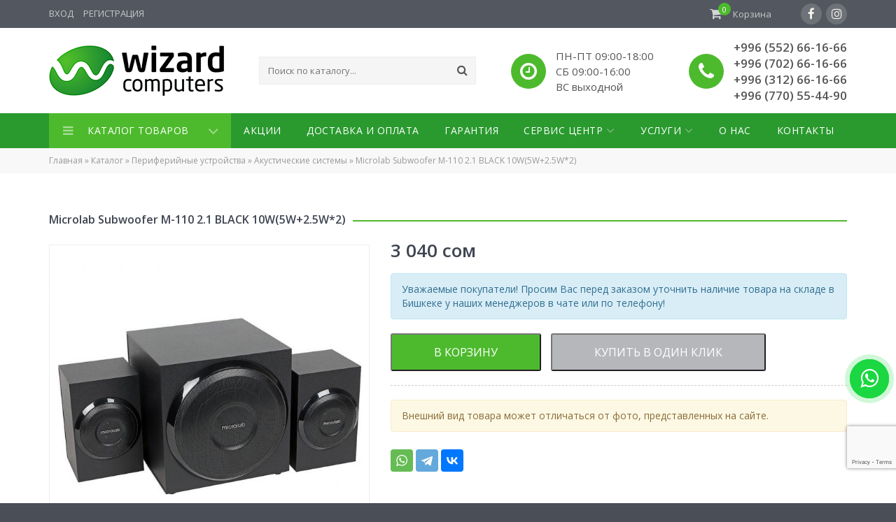

--- FILE ---
content_type: text/html; charset=UTF-8
request_url: https://wizard.kg/product/microlab-subwoofer-m-110-2-1-black-10w-5w-2-5w-2-gt-40db/
body_size: 19746
content:
<!DOCTYPE HTML>
<html lang="ru-RU">
<head>
	<meta charset="utf-8"/>
	<meta http-equiv="X-UA-Compatible" content="IE=edge"/>
	<meta name="viewport" content="width=device-width, initial-scale=1, maximum-scale=1"/>
	<meta name="format-detection" content="telephone=no"/>
	<title>Microlab Subwoofer M-110 2.1 BLACK 10W(5W+2.5W*2) &#8226; Wizard Computers Бишкек</title>
	
	<link rel="apple-touch-icon" sizes="180x180" href="https://wizard.kg/wp-content/themes/wizardkg/images/favicon/xapple-touch-icon.png.pagespeed.ic.Xey_kI4K39.webp"/>
	<link rel="icon" type="image/png" href="https://wizard.kg/wp-content/themes/wizardkg/images/favicon/xfavicon-32x32.png.pagespeed.ic.tHPIXAn9pw.webp" sizes="32x32"/>
	<link rel="icon" type="image/png" href="https://wizard.kg/wp-content/themes/wizardkg/images/favicon/xfavicon-16x16.png.pagespeed.ic.iGrZGZfxct.webp" sizes="16x16"/>
	<link rel="manifest" href="https://wizard.kg/wp-content/themes/wizardkg/images/favicon/site.webmanifest"/>
	<link rel="mask-icon" href="https://wizard.kg/wp-content/themes/wizardkg/images/favicon/safari-pinned-tab.svg" color="#2a9a2f"/>
	<link rel="shortcut icon" href="https://wizard.kg/wp-content/themes/wizardkg/images/favicon/favicon.ico"/>
	<meta name="msapplication-TileColor" content="#2a9a2f"/>
	<meta name="msapplication-config" content="https://wizard.kg/wp-content/themes/wizardkg/images/favicon/browserconfig.xml"/>
	<meta name="theme-color" content="#ffffff"/>
	
	<meta name='robots' content='index, follow, max-image-preview:large, max-snippet:-1, max-video-preview:-1'/>
	<style>img:is([sizes="auto" i], [sizes^="auto," i]) {contain-intrinsic-size:3000px 1500px}</style>
	
	<!-- This site is optimized with the Yoast SEO plugin v26.4 - https://yoast.com/wordpress/plugins/seo/ -->
	<meta property="og:locale" content="ru_RU"/>
	<meta property="og:type" content="article"/>
	<meta property="og:title" content="Microlab Subwoofer M-110 2.1 BLACK 10W(5W+2.5W*2) &#8226; Wizard Computers Бишкек"/>
	<meta property="og:url" content="https://wizard.kg/product/microlab-subwoofer-m-110-2-1-black-10w-5w-2-5w-2-gt-40db/"/>
	<meta property="og:site_name" content="Wizard Computers Бишкек"/>
	<meta property="article:modified_time" content="2025-10-01T13:38:36+00:00"/>
	<meta property="og:image" content="https://wizard.kg/wp-content/uploads/2022/09/Microlab-M-110.jpg"/>
	<meta property="og:image:width" content="600"/>
	<meta property="og:image:height" content="600"/>
	<meta property="og:image:type" content="image/jpeg"/>
	<meta name="twitter:card" content="summary_large_image"/>
	<script type="application/ld+json" class="yoast-schema-graph">{"@context":"https://schema.org","@graph":[{"@type":["WebPage","ItemPage"],"@id":"https://wizard.kg/product/microlab-subwoofer-m-110-2-1-black-10w-5w-2-5w-2-gt-40db/","url":"https://wizard.kg/product/microlab-subwoofer-m-110-2-1-black-10w-5w-2-5w-2-gt-40db/","name":"Microlab Subwoofer M-110 2.1 BLACK 10W(5W+2.5W*2) &#8226; Wizard Computers Бишкек","isPartOf":{"@id":"https://wizard.kg/#website"},"primaryImageOfPage":{"@id":"https://wizard.kg/product/microlab-subwoofer-m-110-2-1-black-10w-5w-2-5w-2-gt-40db/#primaryimage"},"image":{"@id":"https://wizard.kg/product/microlab-subwoofer-m-110-2-1-black-10w-5w-2-5w-2-gt-40db/#primaryimage"},"thumbnailUrl":"https://wizard.kg/wp-content/uploads/2022/09/Microlab-M-110.jpg","datePublished":"2022-09-05T06:30:36+00:00","dateModified":"2025-10-01T13:38:36+00:00","breadcrumb":{"@id":"https://wizard.kg/product/microlab-subwoofer-m-110-2-1-black-10w-5w-2-5w-2-gt-40db/#breadcrumb"},"inLanguage":"ru-RU","potentialAction":[{"@type":"ReadAction","target":["https://wizard.kg/product/microlab-subwoofer-m-110-2-1-black-10w-5w-2-5w-2-gt-40db/"]}]},{"@type":"ImageObject","inLanguage":"ru-RU","@id":"https://wizard.kg/product/microlab-subwoofer-m-110-2-1-black-10w-5w-2-5w-2-gt-40db/#primaryimage","url":"https://wizard.kg/wp-content/uploads/2022/09/Microlab-M-110.jpg","contentUrl":"https://wizard.kg/wp-content/uploads/2022/09/Microlab-M-110.jpg","width":600,"height":600},{"@type":"BreadcrumbList","@id":"https://wizard.kg/product/microlab-subwoofer-m-110-2-1-black-10w-5w-2-5w-2-gt-40db/#breadcrumb","itemListElement":[{"@type":"ListItem","position":1,"name":"Главная","item":"https://wizard.kg/"},{"@type":"ListItem","position":2,"name":"Каталог","item":"https://wizard.kg/catalog/"},{"@type":"ListItem","position":3,"name":"Периферийные устройства","item":"https://wizard.kg/catalog/periferijnye-ustrojstva/"},{"@type":"ListItem","position":4,"name":"Акустические системы","item":"https://wizard.kg/catalog/periferijnye-ustrojstva/akusticheskie-sistemy/"},{"@type":"ListItem","position":5,"name":"Microlab Subwoofer M-110 2.1 BLACK 10W(5W+2.5W*2)"}]},{"@type":"WebSite","@id":"https://wizard.kg/#website","url":"https://wizard.kg/","name":"Wizard Computers Бишкек","description":"","publisher":{"@id":"https://wizard.kg/#organization"},"potentialAction":[{"@type":"SearchAction","target":{"@type":"EntryPoint","urlTemplate":"https://wizard.kg/?s={search_term_string}"},"query-input":{"@type":"PropertyValueSpecification","valueRequired":true,"valueName":"search_term_string"}}],"inLanguage":"ru-RU"},{"@type":"Organization","@id":"https://wizard.kg/#organization","name":"Wizard Computers","url":"https://wizard.kg/","logo":{"@type":"ImageObject","inLanguage":"ru-RU","@id":"https://wizard.kg/#/schema/logo/image/","url":"https://wizard.kg/wp-content/uploads/2021/03/logo-1.png","contentUrl":"https://wizard.kg/wp-content/uploads/2021/03/logo-1.png","width":500,"height":144,"caption":"Wizard Computers"},"image":{"@id":"https://wizard.kg/#/schema/logo/image/"}}]}</script>
	<!-- / Yoast SEO plugin. -->


<link rel='dns-prefetch' href='//www.googletagmanager.com'/>
<link rel='dns-prefetch' href='//fonts.googleapis.com'/>
<script type="text/javascript">window._wpemojiSettings={"baseUrl":"https:\/\/s.w.org\/images\/core\/emoji\/16.0.1\/72x72\/","ext":".png","svgUrl":"https:\/\/s.w.org\/images\/core\/emoji\/16.0.1\/svg\/","svgExt":".svg","source":{"concatemoji":"https:\/\/wizard.kg\/wp-includes\/js\/wp-emoji-release.min.js?ver=6.8.3"}};!function(s,n){var o,i,e;function c(e){try{var t={supportTests:e,timestamp:(new Date).valueOf()};sessionStorage.setItem(o,JSON.stringify(t))}catch(e){}}function p(e,t,n){e.clearRect(0,0,e.canvas.width,e.canvas.height),e.fillText(t,0,0);var t=new Uint32Array(e.getImageData(0,0,e.canvas.width,e.canvas.height).data),a=(e.clearRect(0,0,e.canvas.width,e.canvas.height),e.fillText(n,0,0),new Uint32Array(e.getImageData(0,0,e.canvas.width,e.canvas.height).data));return t.every(function(e,t){return e===a[t]})}function u(e,t){e.clearRect(0,0,e.canvas.width,e.canvas.height),e.fillText(t,0,0);for(var n=e.getImageData(16,16,1,1),a=0;a<n.data.length;a++)if(0!==n.data[a])return!1;return!0}function f(e,t,n,a){switch(t){case"flag":return n(e,"\ud83c\udff3\ufe0f\u200d\u26a7\ufe0f","\ud83c\udff3\ufe0f\u200b\u26a7\ufe0f")?!1:!n(e,"\ud83c\udde8\ud83c\uddf6","\ud83c\udde8\u200b\ud83c\uddf6")&&!n(e,"\ud83c\udff4\udb40\udc67\udb40\udc62\udb40\udc65\udb40\udc6e\udb40\udc67\udb40\udc7f","\ud83c\udff4\u200b\udb40\udc67\u200b\udb40\udc62\u200b\udb40\udc65\u200b\udb40\udc6e\u200b\udb40\udc67\u200b\udb40\udc7f");case"emoji":return!a(e,"\ud83e\udedf")}return!1}function g(e,t,n,a){var r="undefined"!=typeof WorkerGlobalScope&&self instanceof WorkerGlobalScope?new OffscreenCanvas(300,150):s.createElement("canvas"),o=r.getContext("2d",{willReadFrequently:!0}),i=(o.textBaseline="top",o.font="600 32px Arial",{});return e.forEach(function(e){i[e]=t(o,e,n,a)}),i}function t(e){var t=s.createElement("script");t.src=e,t.defer=!0,s.head.appendChild(t)}"undefined"!=typeof Promise&&(o="wpEmojiSettingsSupports",i=["flag","emoji"],n.supports={everything:!0,everythingExceptFlag:!0},e=new Promise(function(e){s.addEventListener("DOMContentLoaded",e,{once:!0})}),new Promise(function(t){var n=function(){try{var e=JSON.parse(sessionStorage.getItem(o));if("object"==typeof e&&"number"==typeof e.timestamp&&(new Date).valueOf()<e.timestamp+604800&&"object"==typeof e.supportTests)return e.supportTests}catch(e){}return null}();if(!n){if("undefined"!=typeof Worker&&"undefined"!=typeof OffscreenCanvas&&"undefined"!=typeof URL&&URL.createObjectURL&&"undefined"!=typeof Blob)try{var e="postMessage("+g.toString()+"("+[JSON.stringify(i),f.toString(),p.toString(),u.toString()].join(",")+"));",a=new Blob([e],{type:"text/javascript"}),r=new Worker(URL.createObjectURL(a),{name:"wpTestEmojiSupports"});return void(r.onmessage=function(e){c(n=e.data),r.terminate(),t(n)})}catch(e){}c(n=g(i,f,p,u))}t(n)}).then(function(e){for(var t in e)n.supports[t]=e[t],n.supports.everything=n.supports.everything&&n.supports[t],"flag"!==t&&(n.supports.everythingExceptFlag=n.supports.everythingExceptFlag&&n.supports[t]);n.supports.everythingExceptFlag=n.supports.everythingExceptFlag&&!n.supports.flag,n.DOMReady=!1,n.readyCallback=function(){n.DOMReady=!0}}).then(function(){return e}).then(function(){var e;n.supports.everything||(n.readyCallback(),(e=n.source||{}).concatemoji?t(e.concatemoji):e.wpemoji&&e.twemoji&&(t(e.twemoji),t(e.wpemoji)))}))}((window,document),window._wpemojiSettings);</script>
<style id='wp-emoji-styles-inline-css' type='text/css'>img.wp-smiley,img.emoji{display:inline!important;border:none!important;box-shadow:none!important;height:1em!important;width:1em!important;margin:0 .07em!important;vertical-align:-.1em!important;background:none!important;padding:0!important}</style>
<style id='classic-theme-styles-inline-css' type='text/css'>.wp-block-button__link{color:#fff;background-color:#32373c;border-radius:9999px;box-shadow:none;text-decoration:none;padding:calc(.667em + 2px) calc(1.333em + 2px);font-size:1.125em}.wp-block-file__button{background:#32373c;color:#fff;text-decoration:none}</style>
<style id='global-styles-inline-css' type='text/css'>:root{--wp--preset--aspect-ratio--square:1;--wp--preset--aspect-ratio--4-3: 4/3;--wp--preset--aspect-ratio--3-4: 3/4;--wp--preset--aspect-ratio--3-2: 3/2;--wp--preset--aspect-ratio--2-3: 2/3;--wp--preset--aspect-ratio--16-9: 16/9;--wp--preset--aspect-ratio--9-16: 9/16;--wp--preset--color--black:#000;--wp--preset--color--cyan-bluish-gray:#abb8c3;--wp--preset--color--white:#fff;--wp--preset--color--pale-pink:#f78da7;--wp--preset--color--vivid-red:#cf2e2e;--wp--preset--color--luminous-vivid-orange:#ff6900;--wp--preset--color--luminous-vivid-amber:#fcb900;--wp--preset--color--light-green-cyan:#7bdcb5;--wp--preset--color--vivid-green-cyan:#00d084;--wp--preset--color--pale-cyan-blue:#8ed1fc;--wp--preset--color--vivid-cyan-blue:#0693e3;--wp--preset--color--vivid-purple:#9b51e0;--wp--preset--gradient--vivid-cyan-blue-to-vivid-purple:linear-gradient(135deg,rgba(6,147,227,1) 0%,#9b51e0 100%);--wp--preset--gradient--light-green-cyan-to-vivid-green-cyan:linear-gradient(135deg,#7adcb4 0%,#00d082 100%);--wp--preset--gradient--luminous-vivid-amber-to-luminous-vivid-orange:linear-gradient(135deg,rgba(252,185,0,1) 0%,rgba(255,105,0,1) 100%);--wp--preset--gradient--luminous-vivid-orange-to-vivid-red:linear-gradient(135deg,rgba(255,105,0,1) 0%,#cf2e2e 100%);--wp--preset--gradient--very-light-gray-to-cyan-bluish-gray:linear-gradient(135deg,#eee 0%,#a9b8c3 100%);--wp--preset--gradient--cool-to-warm-spectrum:linear-gradient(135deg,#4aeadc 0%,#9778d1 20%,#cf2aba 40%,#ee2c82 60%,#fb6962 80%,#fef84c 100%);--wp--preset--gradient--blush-light-purple:linear-gradient(135deg,#ffceec 0%,#9896f0 100%);--wp--preset--gradient--blush-bordeaux:linear-gradient(135deg,#fecda5 0%,#fe2d2d 50%,#6b003e 100%);--wp--preset--gradient--luminous-dusk:linear-gradient(135deg,#ffcb70 0%,#c751c0 50%,#4158d0 100%);--wp--preset--gradient--pale-ocean:linear-gradient(135deg,#fff5cb 0%,#b6e3d4 50%,#33a7b5 100%);--wp--preset--gradient--electric-grass:linear-gradient(135deg,#caf880 0%,#71ce7e 100%);--wp--preset--gradient--midnight:linear-gradient(135deg,#020381 0%,#2874fc 100%);--wp--preset--font-size--small:13px;--wp--preset--font-size--medium:20px;--wp--preset--font-size--large:36px;--wp--preset--font-size--x-large:42px;--wp--preset--spacing--20:.44rem;--wp--preset--spacing--30:.67rem;--wp--preset--spacing--40:1rem;--wp--preset--spacing--50:1.5rem;--wp--preset--spacing--60:2.25rem;--wp--preset--spacing--70:3.38rem;--wp--preset--spacing--80:5.06rem;--wp--preset--shadow--natural:6px 6px 9px rgba(0,0,0,.2);--wp--preset--shadow--deep:12px 12px 50px rgba(0,0,0,.4);--wp--preset--shadow--sharp:6px 6px 0 rgba(0,0,0,.2);--wp--preset--shadow--outlined:6px 6px 0 -3px rgba(255,255,255,1) , 6px 6px rgba(0,0,0,1);--wp--preset--shadow--crisp:6px 6px 0 rgba(0,0,0,1)}:where(.is-layout-flex){gap:.5em}:where(.is-layout-grid){gap:.5em}body .is-layout-flex{display:flex}.is-layout-flex{flex-wrap:wrap;align-items:center}.is-layout-flex > :is(*, div){margin:0}body .is-layout-grid{display:grid}.is-layout-grid > :is(*, div){margin:0}:where(.wp-block-columns.is-layout-flex){gap:2em}:where(.wp-block-columns.is-layout-grid){gap:2em}:where(.wp-block-post-template.is-layout-flex){gap:1.25em}:where(.wp-block-post-template.is-layout-grid){gap:1.25em}.has-black-color{color:var(--wp--preset--color--black)!important}.has-cyan-bluish-gray-color{color:var(--wp--preset--color--cyan-bluish-gray)!important}.has-white-color{color:var(--wp--preset--color--white)!important}.has-pale-pink-color{color:var(--wp--preset--color--pale-pink)!important}.has-vivid-red-color{color:var(--wp--preset--color--vivid-red)!important}.has-luminous-vivid-orange-color{color:var(--wp--preset--color--luminous-vivid-orange)!important}.has-luminous-vivid-amber-color{color:var(--wp--preset--color--luminous-vivid-amber)!important}.has-light-green-cyan-color{color:var(--wp--preset--color--light-green-cyan)!important}.has-vivid-green-cyan-color{color:var(--wp--preset--color--vivid-green-cyan)!important}.has-pale-cyan-blue-color{color:var(--wp--preset--color--pale-cyan-blue)!important}.has-vivid-cyan-blue-color{color:var(--wp--preset--color--vivid-cyan-blue)!important}.has-vivid-purple-color{color:var(--wp--preset--color--vivid-purple)!important}.has-black-background-color{background-color:var(--wp--preset--color--black)!important}.has-cyan-bluish-gray-background-color{background-color:var(--wp--preset--color--cyan-bluish-gray)!important}.has-white-background-color{background-color:var(--wp--preset--color--white)!important}.has-pale-pink-background-color{background-color:var(--wp--preset--color--pale-pink)!important}.has-vivid-red-background-color{background-color:var(--wp--preset--color--vivid-red)!important}.has-luminous-vivid-orange-background-color{background-color:var(--wp--preset--color--luminous-vivid-orange)!important}.has-luminous-vivid-amber-background-color{background-color:var(--wp--preset--color--luminous-vivid-amber)!important}.has-light-green-cyan-background-color{background-color:var(--wp--preset--color--light-green-cyan)!important}.has-vivid-green-cyan-background-color{background-color:var(--wp--preset--color--vivid-green-cyan)!important}.has-pale-cyan-blue-background-color{background-color:var(--wp--preset--color--pale-cyan-blue)!important}.has-vivid-cyan-blue-background-color{background-color:var(--wp--preset--color--vivid-cyan-blue)!important}.has-vivid-purple-background-color{background-color:var(--wp--preset--color--vivid-purple)!important}.has-black-border-color{border-color:var(--wp--preset--color--black)!important}.has-cyan-bluish-gray-border-color{border-color:var(--wp--preset--color--cyan-bluish-gray)!important}.has-white-border-color{border-color:var(--wp--preset--color--white)!important}.has-pale-pink-border-color{border-color:var(--wp--preset--color--pale-pink)!important}.has-vivid-red-border-color{border-color:var(--wp--preset--color--vivid-red)!important}.has-luminous-vivid-orange-border-color{border-color:var(--wp--preset--color--luminous-vivid-orange)!important}.has-luminous-vivid-amber-border-color{border-color:var(--wp--preset--color--luminous-vivid-amber)!important}.has-light-green-cyan-border-color{border-color:var(--wp--preset--color--light-green-cyan)!important}.has-vivid-green-cyan-border-color{border-color:var(--wp--preset--color--vivid-green-cyan)!important}.has-pale-cyan-blue-border-color{border-color:var(--wp--preset--color--pale-cyan-blue)!important}.has-vivid-cyan-blue-border-color{border-color:var(--wp--preset--color--vivid-cyan-blue)!important}.has-vivid-purple-border-color{border-color:var(--wp--preset--color--vivid-purple)!important}.has-vivid-cyan-blue-to-vivid-purple-gradient-background{background:var(--wp--preset--gradient--vivid-cyan-blue-to-vivid-purple)!important}.has-light-green-cyan-to-vivid-green-cyan-gradient-background{background:var(--wp--preset--gradient--light-green-cyan-to-vivid-green-cyan)!important}.has-luminous-vivid-amber-to-luminous-vivid-orange-gradient-background{background:var(--wp--preset--gradient--luminous-vivid-amber-to-luminous-vivid-orange)!important}.has-luminous-vivid-orange-to-vivid-red-gradient-background{background:var(--wp--preset--gradient--luminous-vivid-orange-to-vivid-red)!important}.has-very-light-gray-to-cyan-bluish-gray-gradient-background{background:var(--wp--preset--gradient--very-light-gray-to-cyan-bluish-gray)!important}.has-cool-to-warm-spectrum-gradient-background{background:var(--wp--preset--gradient--cool-to-warm-spectrum)!important}.has-blush-light-purple-gradient-background{background:var(--wp--preset--gradient--blush-light-purple)!important}.has-blush-bordeaux-gradient-background{background:var(--wp--preset--gradient--blush-bordeaux)!important}.has-luminous-dusk-gradient-background{background:var(--wp--preset--gradient--luminous-dusk)!important}.has-pale-ocean-gradient-background{background:var(--wp--preset--gradient--pale-ocean)!important}.has-electric-grass-gradient-background{background:var(--wp--preset--gradient--electric-grass)!important}.has-midnight-gradient-background{background:var(--wp--preset--gradient--midnight)!important}.has-small-font-size{font-size:var(--wp--preset--font-size--small)!important}.has-medium-font-size{font-size:var(--wp--preset--font-size--medium)!important}.has-large-font-size{font-size:var(--wp--preset--font-size--large)!important}.has-x-large-font-size{font-size:var(--wp--preset--font-size--x-large)!important}:where(.wp-block-post-template.is-layout-flex){gap:1.25em}:where(.wp-block-post-template.is-layout-grid){gap:1.25em}:where(.wp-block-columns.is-layout-flex){gap:2em}:where(.wp-block-columns.is-layout-grid){gap:2em}:root :where(.wp-block-pullquote){font-size:1.5em;line-height:1.6}</style>
<link rel='stylesheet' id='contact-form-7-css' href='https://wizard.kg/wp-content/plugins/contact-form-7/includes/css/A.styles.css,qver=6.1.3.pagespeed.cf.bY4dTi-wnh.css' type='text/css' media='all'/>
<link rel='stylesheet' id='woocommerce-layout-css' href='https://wizard.kg/wp-content/plugins/woocommerce/assets/css/woocommerce-layout.css,qver=10.3.5.pagespeed.ce.6Y9SecrK74.css' type='text/css' media='all'/>
<link rel='stylesheet' id='woocommerce-smallscreen-css' href='https://wizard.kg/wp-content/plugins/woocommerce/assets/css/woocommerce-smallscreen.css,qver=10.3.5.pagespeed.ce.WdJmwOpYCq.css' type='text/css' media='only screen and (max-width: 768px)'/>
<link rel='stylesheet' id='woocommerce-general-css' href='https://wizard.kg/wp-content/plugins/woocommerce/assets/css/woocommerce.css,qver=10.3.5.pagespeed.ce.Clz6FaHDvO.css' type='text/css' media='all'/>
<style id='woocommerce-inline-inline-css' type='text/css'>.woocommerce form .form-row .required{visibility:visible}</style>
<link rel='stylesheet' id='brands-styles-css' href='https://wizard.kg/wp-content/plugins/woocommerce/assets/css/brands.css,qver=10.3.5.pagespeed.ce.SNVgFrIPFR.css' type='text/css' media='all'/>
<link rel='stylesheet' id='google_fonts_style-css' href='https://fonts.googleapis.com/css2?family=Open+Sans%3Aital%2Cwght%400%2C400%3B0%2C600%3B0%2C700%3B1%2C400%3B1%2C600%3B1%2C700&#038;display=swap&#038;ver=6.8.3' type='text/css' media='all'/>
<link rel='stylesheet' id='bootstrap_style-css' href='https://wizard.kg/wp-content/themes/wizardkg/libs/bootstrap/css/A.bootstrap.min.css,qver=3.3.7.pagespeed.cf.0pTHlSpJgG.css' type='text/css' media='all'/>
<link rel='stylesheet' id='font_awesome_style-css' href='https://wizard.kg/wp-content/themes/wizardkg/libs/fontawesome/css/A.font-awesome.min.css,qver=4.7.0.pagespeed.cf.jBrWCt-D4j.css' type='text/css' media='all'/>
<link rel='stylesheet' id='owl_carousel_style-css' href='https://wizard.kg/wp-content/themes/wizardkg/libs/owlcarousel/css/A.owl.carousel.min.css,qver=2.2.1.pagespeed.cf.PdCHF_-n5h.css' type='text/css' media='all'/>
<link rel='stylesheet' id='lightgallery_style-css' href='https://wizard.kg/wp-content/themes/wizardkg/libs/lightgallery/css/A.lightgallery.min.css,qver=1.6.1.pagespeed.cf.Gu3_lvOO0s.css' type='text/css' media='all'/>
<style id='bootstrap_offcanvas_style-css' media='all'>.offcanvas-stop-scrolling{height:100%;overflow:hidden}.navbar-default .navbar-offcanvas{background-color:#f8f8f8}.navbar-inverse .navbar-offcanvas{background-color:#222}.navbar-offcanvas{position:fixed;width:100%;max-width:270px;height:100%;right:-270px;top:0;z-index:999;overflow-y:scroll;-webkit-overflow-scrolling:touch;transition:all .15s ease-in}.navbar-offcanvas.in{box-shadow:0 0 20px rgba(0,0,0,.3)}.navbar-offcanvas.navbar-offcanvas-fade{opacity:0}.navbar-offcanvas.navbar-offcanvas-fade.in{opacity:1}.navbar-offcanvas.offcanvas-transform.in{-webkit-transform:translateX(-270px);transform:translateX(-270px)}.navbar-offcanvas.offcanvas-position.in{right:0}.navbar-offcanvas.navbar-offcanvas-right{right:auto;right:-270px}.navbar-offcanvas.navbar-offcanvas-right.offcanvas-transform.in{-webkit-transform:translateX(270px);transform:translateX(270px)}.navbar-offcanvas.navbar-offcanvas-right.offcanvas-position.in{right:auto;right:0}.navbar-offcanvas .dropdown.open .caret{border-top:0;border-bottom:4px solid}.navbar-offcanvas .dropdown-menu{position:relative;width:100%;border:inherit;box-shadow:none;transition:height .15s ease-in}.navbar-offcanvas .dropdown-menu.shown{display:block;margin-bottom:10px}</style>
<link rel='stylesheet' id='theme_style-css' href='https://wizard.kg/wp-content/themes/wizardkg/css/A.main.css,qver=1.5.pagespeed.cf.Dm4dzm9DAi.css' type='text/css' media='all'/>
<script type="text/javascript" src="https://wizard.kg/wp-content/plugins/wp-yandex-metrika/assets/YmEc.min.js,qver=1.2.2.pagespeed.ce.YS97pWXqI7.js" id="wp-yandex-metrika_YmEc-js"></script>
<script type="text/javascript" id="wp-yandex-metrika_YmEc-js-after">window.tmpwpym={datalayername:'dataLayer',counters:JSON.parse('[{"number":"82693678","webvisor":0}]'),targets:JSON.parse('[]')};</script>
<script type="text/javascript" src="https://wizard.kg/wp-includes/js/jquery/jquery.min.js,qver=3.7.1.pagespeed.jm.PoWN7KAtLT.js" id="jquery-core-js"></script>
<script src="https://wizard.kg/wp-includes,_js,_jquery,_jquery-migrate.min.js,qver==3.4.1+wp-content,_plugins,_wp-yandex-metrika,_assets,_frontend.min.js,qver==1.2.2.pagespeed.jc.3Jdb9oEgAx.js"></script><script>eval(mod_pagespeed_VBSQFfAYzw);</script>
<script>eval(mod_pagespeed_Q5nN99lujs);</script>
<script type="text/javascript" src="https://wizard.kg/wp-content/plugins/woocommerce/assets/js/jquery-blockui/jquery.blockUI.min.js,qver=2.7.0-wc.10.3.5.pagespeed.jm.7mW3IicG32.js" id="wc-jquery-blockui-js" defer="defer" data-wp-strategy="defer"></script>
<script type="text/javascript" id="wc-add-to-cart-js-extra">var wc_add_to_cart_params={"ajax_url":"\/wp-admin\/admin-ajax.php","wc_ajax_url":"\/?wc-ajax=%%endpoint%%","i18n_view_cart":"\u041f\u0440\u043e\u0441\u043c\u043e\u0442\u0440 \u043a\u043e\u0440\u0437\u0438\u043d\u044b","cart_url":"https:\/\/wizard.kg\/cart\/","is_cart":"","cart_redirect_after_add":"no"};</script>
<script type="text/javascript" src="https://wizard.kg/wp-content/plugins/woocommerce/assets/js/frontend/add-to-cart.min.js,qver=10.3.5.pagespeed.ce.0oeAWkmhZW.js" id="wc-add-to-cart-js" defer="defer" data-wp-strategy="defer"></script>
<script type="text/javascript" id="wc-single-product-js-extra">var wc_single_product_params={"i18n_required_rating_text":"\u041f\u043e\u0436\u0430\u043b\u0443\u0439\u0441\u0442\u0430, \u043f\u043e\u0441\u0442\u0430\u0432\u044c\u0442\u0435 \u043e\u0446\u0435\u043d\u043a\u0443","i18n_rating_options":["1 \u0438\u0437 5 \u0437\u0432\u0451\u0437\u0434","2 \u0438\u0437 5 \u0437\u0432\u0451\u0437\u0434","3 \u0438\u0437 5 \u0437\u0432\u0451\u0437\u0434","4 \u0438\u0437 5 \u0437\u0432\u0451\u0437\u0434","5 \u0438\u0437 5 \u0437\u0432\u0451\u0437\u0434"],"i18n_product_gallery_trigger_text":"\u041f\u0440\u043e\u0441\u043c\u043e\u0442\u0440 \u0433\u0430\u043b\u0435\u0440\u0435\u0438 \u0438\u0437\u043e\u0431\u0440\u0430\u0436\u0435\u043d\u0438\u0439 \u0432 \u043f\u043e\u043b\u043d\u043e\u044d\u043a\u0440\u0430\u043d\u043d\u043e\u043c \u0440\u0435\u0436\u0438\u043c\u0435","review_rating_required":"yes","flexslider":{"rtl":false,"animation":"slide","smoothHeight":true,"directionNav":false,"controlNav":"thumbnails","slideshow":false,"animationSpeed":500,"animationLoop":false,"allowOneSlide":false},"zoom_enabled":"","zoom_options":[],"photoswipe_enabled":"","photoswipe_options":{"shareEl":false,"closeOnScroll":false,"history":false,"hideAnimationDuration":0,"showAnimationDuration":0},"flexslider_enabled":""};</script>
<script type="text/javascript" src="https://wizard.kg/wp-content/plugins/woocommerce/assets/js/frontend/single-product.min.js,qver=10.3.5.pagespeed.ce.MnfNKM83Wc.js" id="wc-single-product-js" defer="defer" data-wp-strategy="defer"></script>
<script type="text/javascript" id="wc-js-cookie-js" defer="defer" data-wp-strategy="defer">!function(e,t){"object"==typeof exports&&"undefined"!=typeof module?module.exports=t():"function"==typeof define&&define.amd?define(t):(e="undefined"!=typeof globalThis?globalThis:e||self,function(){var n=e.Cookies,o=e.Cookies=t();o.noConflict=function(){return e.Cookies=n,o}}())}(this,function(){"use strict";function e(e){for(var t=1;t<arguments.length;t++){var n=arguments[t];for(var o in n)e[o]=n[o]}return e}return function t(n,o){function r(t,r,i){if("undefined"!=typeof document){"number"==typeof(i=e({},o,i)).expires&&(i.expires=new Date(Date.now()+864e5*i.expires)),i.expires&&(i.expires=i.expires.toUTCString()),t=encodeURIComponent(t).replace(/%(2[346B]|5E|60|7C)/g,decodeURIComponent).replace(/[()]/g,escape);var c="";for(var u in i)i[u]&&(c+="; "+u,!0!==i[u]&&(c+="="+i[u].split(";")[0]));return document.cookie=t+"="+n.write(r,t)+c}}return Object.create({set:r,get:function(e){if("undefined"!=typeof document&&(!arguments.length||e)){for(var t=document.cookie?document.cookie.split("; "):[],o={},r=0;r<t.length;r++){var i=t[r].split("="),c=i.slice(1).join("=");try{var u=decodeURIComponent(i[0]);if(o[u]=n.read(c,u),e===u)break}catch(f){}}return e?o[e]:o}},remove:function(t,n){r(t,"",e({},n,{expires:-1}))},withAttributes:function(n){return t(this.converter,e({},this.attributes,n))},withConverter:function(n){return t(e({},this.converter,n),this.attributes)}},{attributes:{value:Object.freeze(o)},converter:{value:Object.freeze(n)}})}({read:function(e){return'"'===e[0]&&(e=e.slice(1,-1)),e.replace(/(%[\dA-F]{2})+/gi,decodeURIComponent)},write:function(e){return encodeURIComponent(e).replace(/%(2[346BF]|3[AC-F]|40|5[BDE]|60|7[BCD])/g,decodeURIComponent)}},{path:"/"})});</script>
<script type="text/javascript" id="woocommerce-js-extra">var woocommerce_params={"ajax_url":"\/wp-admin\/admin-ajax.php","wc_ajax_url":"\/?wc-ajax=%%endpoint%%","i18n_password_show":"\u041f\u043e\u043a\u0430\u0437\u0430\u0442\u044c \u043f\u0430\u0440\u043e\u043b\u044c","i18n_password_hide":"\u0421\u043a\u0440\u044b\u0442\u044c \u043f\u0430\u0440\u043e\u043b\u044c"};</script>
<script type="text/javascript" src="https://wizard.kg/wp-content/plugins/woocommerce/assets/js/frontend/woocommerce.min.js,qver=10.3.5.pagespeed.ce.aXGKcf8EjK.js" id="woocommerce-js" defer="defer" data-wp-strategy="defer"></script>

<!-- Сниппет тегов Google (gtag.js), добавленный Site Kit -->
<!-- Сниппет Google Analytics добавлен с помощью Site Kit -->
<script type="text/javascript" src="https://www.googletagmanager.com/gtag/js?id=G-YC52W0LG83" id="google_gtagjs-js" async></script>
<script type="text/javascript" id="google_gtagjs-js-after">window.dataLayer=window.dataLayer||[];function gtag(){dataLayer.push(arguments);}gtag("set","linker",{"domains":["wizard.kg"]});gtag("js",new Date());gtag("set","developer_id.dZTNiMT",true);gtag("config","G-YC52W0LG83");</script>
<script src="https://wizard.kg/wp-content/themes/wizardkg/libs/bootstrap,_js,_bootstrap.min.js,qver==3.3.7+owlcarousel,_js,_owl.carousel.min.js,qver==2.2.1.pagespeed.jc.PEijtxCj_d.js"></script><script>eval(mod_pagespeed_2I0gIHTTTJ);</script>
<script>eval(mod_pagespeed_e0pFMd8sUl);</script>
<script src="https://wizard.kg/wp-content/themes/wizardkg/libs,_lightgallery,_js,_lightgallery.min.js,qver==1.6.1+libs,_lightgallery,_js,_lg-thumbnail.min.js,qver==1.6.1+libs,_lightgallery,_js,_lg-zoom.min.js,qver==1.6.1+libs,_lightgallery,_js,_lg-video.min.js,qver==1.6.1+libs,_bootstrap.offcanvas,_js,_bootstrap.offcanvas.min.js,qver==1.0.2+libs,_js.cookie,_js.cookie.min.js,qver==2.2.1+js,_main.js,qver==1.0.10.pagespeed.jc.i1hHT-1bh2.js"></script><script>eval(mod_pagespeed_5K5C4tPnuH);</script>
<script>eval(mod_pagespeed_Ym22nHAYAq);</script>
<script>eval(mod_pagespeed_UUdgcFBc4E);</script>
<script>eval(mod_pagespeed_SWZiHOqoST);</script>
<script>eval(mod_pagespeed_8cTUEdEvq2);</script>
<script>eval(mod_pagespeed_TiNvp9zxof);</script>
<script>eval(mod_pagespeed_EN0GpEv4td);</script>
<link rel="https://api.w.org/" href="https://wizard.kg/wp-json/"/><link rel="alternate" title="JSON" type="application/json" href="https://wizard.kg/wp-json/wp/v2/product/12398"/><link rel="EditURI" type="application/rsd+xml" title="RSD" href="https://wizard.kg/xmlrpc.php?rsd"/>
<meta name="generator" content="WordPress 6.8.3"/>
<meta name="generator" content="WooCommerce 10.3.5"/>
<link rel='shortlink' href='https://wizard.kg/?p=12398'/>
<link rel="alternate" title="oEmbed (JSON)" type="application/json+oembed" href="https://wizard.kg/wp-json/oembed/1.0/embed?url=https%3A%2F%2Fwizard.kg%2Fproduct%2Fmicrolab-subwoofer-m-110-2-1-black-10w-5w-2-5w-2-gt-40db%2F"/>
<link rel="alternate" title="oEmbed (XML)" type="text/xml+oembed" href="https://wizard.kg/wp-json/oembed/1.0/embed?url=https%3A%2F%2Fwizard.kg%2Fproduct%2Fmicrolab-subwoofer-m-110-2-1-black-10w-5w-2-5w-2-gt-40db%2F&#038;format=xml"/>
<meta name="generator" content="Site Kit by Google 1.166.0"/><meta name="verification" content="f612c7d25f5690ad41496fcfdbf8d1"/>	<noscript><style>.woocommerce-product-gallery{opacity:1!important}</style></noscript>
	        <!-- Yandex.Metrica counter -->
        <script type="text/javascript">(function(m,e,t,r,i,k,a){m[i]=m[i]||function(){(m[i].a=m[i].a||[]).push(arguments)};m[i].l=1*new Date();k=e.createElement(t),a=e.getElementsByTagName(t)[0],k.async=1,k.src=r,a.parentNode.insertBefore(k,a)})(window,document,"script","https://mc.yandex.ru/metrika/tag.js","ym");ym("82693678","init",{clickmap:true,trackLinks:true,accurateTrackBounce:true,webvisor:false,ecommerce:"dataLayer",params:{__ym:{"ymCmsPlugin":{"cms":"wordpress","cmsVersion":"6.8","pluginVersion":"1.2.2","ymCmsRip":"1300857568"}}}});</script>
        <!-- /Yandex.Metrica counter -->
        	
	<!--[if lt IE 9]>
		<script type='text/javascript' src='https://wizard.kg/wp-content/themes/wizardkg/libs/html5ie/html5shiv.min.js'></script>
		<script type='text/javascript' src='https://wizard.kg/wp-content/themes/wizardkg/libs/html5ie/respond.min.js'></script>
	<![endif]-->
</head>
<body class="wp-singular product-template-default single single-product postid-12398 wp-theme-wizardkg theme-wizardkg woocommerce woocommerce-page woocommerce-no-js">
								
	<header>
		<div class="top_line">
			<div class="container">
				<div class="top_line_user">
											<a href="https://wizard.kg/account/?view=login">Вход</a>
						<a href="https://wizard.kg/account/?view=register">Регистрация</a>
									</div>
				<div class="top_line_info">
					<div class="top_line_cart">
						<a class="cart-contents" href="https://wizard.kg/cart/">
							<i class="fa fa-shopping-cart"></i>
							<span class="total">0</span>
							<span class="title">Корзина</span>
						</a>
					</div>
											<div class="top_line_social">
															<a href="https://www.facebook.com/wizardcomputerskg/" class="facebook" target="_blank"><i class="fa fa-facebook"></i></a>
																						<a href="https://www.instagram.com/wizard.kg/" class="instagram" target="_blank"><i class="fa fa-instagram"></i></a>
													</div>
									</div>
			</div>
		</div>
		<div class="header">
			<div class="container">
				<a href="https://wizard.kg/" class="header_logo">
					<img src="https://wizard.kg/wp-content/themes/wizardkg/images/xlogo.png.pagespeed.ic.gr_dZdC4Bx.webp" height="72" alt="Wizard Computers Бишкек"/>
				</a>
				
				<button type="button" class="navbar-toggle offcanvas-toggle" data-toggle="offcanvas" data-target="#js-bootstrap-offcanvas">
					<span class="icon-bar"></span> 
					<span class="icon-bar"></span> 
					<span class="icon-bar"></span>
					<span class="text">Меню</span>
				</button>
				
				<div class="header_info">
					<div class="header_search">
						<form role="search" method="get" action="https://wizard.kg/catalog/">
	<input type="search" name="s" value="" placeholder="Поиск по каталогу..." autocomplete="off" id="ajax_search"/>
	<button type="submit"><i class="fa fa-search"></i></button>
</form>						<div class="header_search_results">
							<div class="header_search_results_body"></div>
							<div class="header_search_results_link">
								<a href="#"><span>Все результаты поиска</span></a>
							</div>
						</div>
					</div>
					
											<div class="header_contacts">
							<span class="header_contacts_icon"><i class="fa fa-clock-o"></i></span>
							<div class="header_contacts_body header_hours">
								ПН-ПТ 09:00-18:00 <br/>
СБ 09:00-16:00 <br/>
ВС выходной 							</div>
						</div>
										
											<div class="header_contacts">
							<span class="header_contacts_icon"><i class="fa fa-phone"></i></span>
							<div class="header_contacts_body header_phones">
								<a href="tel:+996552661666">+996 (552) 66-16-66</a>
																	<br/><a href="tel:+996702661666">+996 (702) 66-16-66</a>
																									<br/><a href="tel:+996312661666">+996 (312) 66-16-66</a>
																									<br/><a href="tel:+996770554490">+996 (770) 55-44-90</a>
															</div>
						</div>
									</div>
			</div>
		</div>
		<div class="header_line">
			<div class="container">
									<div class="header_cats">
						<div class="header_cats_title">Каталог товаров</div>
						<div class="header_cats_list">
							<div id="woocommerce_product_categories-2" class="woocommerce widget_product_categories"><ul class="product-categories"><li class="cat-item cat-item-17 cat-parent"><a href="https://wizard.kg/catalog/kompyutery/">Компьютеры</a><ul class='children'>
<li class="cat-item cat-item-445"><a href="https://wizard.kg/catalog/kompyutery/pk-ruchnoy-sborki/">ПК ручной сборки</a></li>
<li class="cat-item cat-item-32"><a href="https://wizard.kg/catalog/kompyutery/pk-zavodskoy-sborki/">ПК заводской сборки</a></li>
<li class="cat-item cat-item-30"><a href="https://wizard.kg/catalog/kompyutery/mini-pk/">Мини ПК</a></li>
<li class="cat-item cat-item-31"><a href="https://wizard.kg/catalog/kompyutery/monobloki/">Моноблоки</a></li>
<li class="cat-item cat-item-366"><a href="https://wizard.kg/catalog/kompyutery/planshety/">Планшеты</a></li>
</ul>
</li>
<li class="cat-item cat-item-20 cat-parent"><a href="https://wizard.kg/catalog/komplektuyushhie-dlya-pk/">Комплектующие для ПК</a><ul class='children'>
<li class="cat-item cat-item-41"><a href="https://wizard.kg/catalog/komplektuyushhie-dlya-pk/protsessory/">Процессоры</a></li>
<li class="cat-item cat-item-42"><a href="https://wizard.kg/catalog/komplektuyushhie-dlya-pk/materinskie-platy/">Материнские платы</a></li>
<li class="cat-item cat-item-43"><a href="https://wizard.kg/catalog/komplektuyushhie-dlya-pk/operativnaya-pamyat/">Оперативная память</a></li>
<li class="cat-item cat-item-44"><a href="https://wizard.kg/catalog/komplektuyushhie-dlya-pk/zhestkie-diski/">Жесткие диски</a></li>
<li class="cat-item cat-item-45"><a href="https://wizard.kg/catalog/komplektuyushhie-dlya-pk/tverdotelnye-nakopiteli/">Твердотельные накопители</a></li>
<li class="cat-item cat-item-46"><a href="https://wizard.kg/catalog/komplektuyushhie-dlya-pk/bloki-pitaniya-dlya-pk/">Блоки питания для ПК</a></li>
<li class="cat-item cat-item-47"><a href="https://wizard.kg/catalog/komplektuyushhie-dlya-pk/videokarty/">Видеокарты</a></li>
<li class="cat-item cat-item-48"><a href="https://wizard.kg/catalog/komplektuyushhie-dlya-pk/sistemy-ohlazhdeniya/">Системы охлаждения</a></li>
<li class="cat-item cat-item-49"><a href="https://wizard.kg/catalog/komplektuyushhie-dlya-pk/opticheskie-privody/">Оптические приводы</a></li>
<li class="cat-item cat-item-50"><a href="https://wizard.kg/catalog/komplektuyushhie-dlya-pk/korpusa/">Корпуса</a></li>
</ul>
</li>
<li class="cat-item cat-item-21 cat-parent current-cat-parent"><a href="https://wizard.kg/catalog/periferijnye-ustrojstva/">Периферийные устройства</a><ul class='children'>
<li class="cat-item cat-item-385 cat-parent"><a href="https://wizard.kg/catalog/periferijnye-ustrojstva/nakopiteli/">Накопители</a>	<ul class='children'>
<li class="cat-item cat-item-58"><a href="https://wizard.kg/catalog/periferijnye-ustrojstva/nakopiteli/vneshnie-zhestkie-diski/">Внешние жесткие диски</a></li>
<li class="cat-item cat-item-363"><a href="https://wizard.kg/catalog/periferijnye-ustrojstva/nakopiteli/vneshnie-tverdotelnye-nakopiteli/">Внешние твердотельные накопители</a></li>
<li class="cat-item cat-item-386"><a href="https://wizard.kg/catalog/periferijnye-ustrojstva/nakopiteli/korpusa-dlya-nakopitelej/">Корпуса для накопителей</a></li>
<li class="cat-item cat-item-59"><a href="https://wizard.kg/catalog/periferijnye-ustrojstva/nakopiteli/usb-fleshki/">USB-флешки</a></li>
<li class="cat-item cat-item-123"><a href="https://wizard.kg/catalog/periferijnye-ustrojstva/nakopiteli/sd-fleshki/">SD-флешки</a></li>
<li class="cat-item cat-item-387"><a href="https://wizard.kg/catalog/periferijnye-ustrojstva/nakopiteli/kompakt-diski/">Компакт-диски</a></li>
	</ul>
</li>
<li class="cat-item cat-item-54"><a href="https://wizard.kg/catalog/periferijnye-ustrojstva/monitory/">Мониторы</a></li>
<li class="cat-item cat-item-51"><a href="https://wizard.kg/catalog/periferijnye-ustrojstva/klaviatury/">Клавиатуры</a></li>
<li class="cat-item cat-item-52"><a href="https://wizard.kg/catalog/periferijnye-ustrojstva/myshi/">Мыши</a></li>
<li class="cat-item cat-item-53"><a href="https://wizard.kg/catalog/periferijnye-ustrojstva/komplekty-klaviatura-mysh/">Комплекты (клавиатура + мышь)</a></li>
<li class="cat-item cat-item-134"><a href="https://wizard.kg/catalog/periferijnye-ustrojstva/kovriki/">Коврики</a></li>
<li class="cat-item cat-item-217"><a href="https://wizard.kg/catalog/periferijnye-ustrojstva/kronshteiny-dlya-monitora/">Кронштейны для монитора</a></li>
<li class="cat-item cat-item-55 current-cat"><a href="https://wizard.kg/catalog/periferijnye-ustrojstva/akusticheskie-sistemy/">Акустические системы</a></li>
<li class="cat-item cat-item-56"><a href="https://wizard.kg/catalog/periferijnye-ustrojstva/veb-kamery/">Веб-камеры</a></li>
<li class="cat-item cat-item-57"><a href="https://wizard.kg/catalog/periferijnye-ustrojstva/naushniki-kompyuternye/">Наушники компьютерные</a></li>
<li class="cat-item cat-item-135"><a href="https://wizard.kg/catalog/periferijnye-ustrojstva/mikrofony-kompyuternye/">Микрофоны компьютерные</a></li>
</ul>
</li>
<li class="cat-item cat-item-18 cat-parent"><a href="https://wizard.kg/catalog/noutbuki-i-aksessuary/">Ноутбуки и аксессуары</a><ul class='children'>
<li class="cat-item cat-item-320"><a href="https://wizard.kg/catalog/noutbuki-i-aksessuary/noutbuki/">Ноутбуки</a></li>
<li class="cat-item cat-item-322"><a href="https://wizard.kg/catalog/noutbuki-i-aksessuary/sumki-dlya-noutbuka/">Сумки для ноутбука</a></li>
<li class="cat-item cat-item-381"><a href="https://wizard.kg/catalog/noutbuki-i-aksessuary/ryukzaki-dlya-noutbuka/">Рюкзаки для ноутбука</a></li>
<li class="cat-item cat-item-380"><a href="https://wizard.kg/catalog/noutbuki-i-aksessuary/bloki-pitaniya-dlya-noutbuka/">Блоки питания для ноутбука</a></li>
<li class="cat-item cat-item-321"><a href="https://wizard.kg/catalog/noutbuki-i-aksessuary/ohlazhdayushhie-podstavki/">Охлаждающие подставки</a></li>
<li class="cat-item cat-item-382"><a href="https://wizard.kg/catalog/noutbuki-i-aksessuary/naklejki-dlya-klaviatury/">Наклейки для клавиатуры</a></li>
</ul>
</li>
<li class="cat-item cat-item-19 cat-parent"><a href="https://wizard.kg/catalog/orgtehnika/">Оргтехника</a><ul class='children'>
<li class="cat-item cat-item-33"><a href="https://wizard.kg/catalog/orgtehnika/printery/">Принтеры</a></li>
<li class="cat-item cat-item-34"><a href="https://wizard.kg/catalog/orgtehnika/mfu/">МФУ</a></li>
<li class="cat-item cat-item-35"><a href="https://wizard.kg/catalog/orgtehnika/skanery/">Сканеры</a></li>
<li class="cat-item cat-item-36"><a href="https://wizard.kg/catalog/orgtehnika/proektory/">Проекторы</a></li>
<li class="cat-item cat-item-218"><a href="https://wizard.kg/catalog/orgtehnika/kronshteiny-dlya-proektora/">Кронштейны для проектора</a></li>
<li class="cat-item cat-item-37"><a href="https://wizard.kg/catalog/orgtehnika/ekrany-proektsionnye/">Экраны проекционные</a></li>
<li class="cat-item cat-item-448"><a href="https://wizard.kg/catalog/orgtehnika/interaktivnye-paneli/">Интерактивные панели</a></li>
<li class="cat-item cat-item-38 cat-parent"><a href="https://wizard.kg/catalog/orgtehnika/rashodnye-materialy/">Расходные материалы</a>	<ul class='children'>
<li class="cat-item cat-item-39"><a href="https://wizard.kg/catalog/orgtehnika/rashodnye-materialy/kartridzhi/">Картриджи</a></li>
<li class="cat-item cat-item-40"><a href="https://wizard.kg/catalog/orgtehnika/rashodnye-materialy/chernila/">Чернила</a></li>
<li class="cat-item cat-item-383"><a href="https://wizard.kg/catalog/orgtehnika/rashodnye-materialy/zapchasti-dlya-orgtehniki/">Запчасти для оргтехники</a></li>
<li class="cat-item cat-item-384"><a href="https://wizard.kg/catalog/orgtehnika/rashodnye-materialy/bumaga/">Бумага</a></li>
	</ul>
</li>
</ul>
</li>
<li class="cat-item cat-item-24 cat-parent"><a href="https://wizard.kg/catalog/setevoe-oborudovanie/">Сетевое оборудование</a><ul class='children'>
<li class="cat-item cat-item-67"><a href="https://wizard.kg/catalog/setevoe-oborudovanie/routery/">Роутеры</a></li>
<li class="cat-item cat-item-66"><a href="https://wizard.kg/catalog/setevoe-oborudovanie/kommutatory/">Коммутаторы</a></li>
<li class="cat-item cat-item-68"><a href="https://wizard.kg/catalog/setevoe-oborudovanie/setevye-adaptery/">Сетевые адаптеры</a></li>
<li class="cat-item cat-item-121"><a href="https://wizard.kg/catalog/setevoe-oborudovanie/tochki-dostupa/">Точки доступа</a></li>
<li class="cat-item cat-item-69"><a href="https://wizard.kg/catalog/setevoe-oborudovanie/kabeli-setevye-i-konnektory/">Кабели сетевые и коннекторы</a></li>
<li class="cat-item cat-item-122"><a href="https://wizard.kg/catalog/setevoe-oborudovanie/transivery-i-mediakonvertery/">Трансиверы и медиаконвертеры</a></li>
<li class="cat-item cat-item-388"><a href="https://wizard.kg/catalog/setevoe-oborudovanie/instrumenty/">Инструменты</a></li>
<li class="cat-item cat-item-353"><a href="https://wizard.kg/catalog/setevoe-oborudovanie/videoregistratory/">Видеорегистраторы</a></li>
</ul>
</li>
<li class="cat-item cat-item-26 cat-parent"><a href="https://wizard.kg/catalog/aksessuary/">Аксессуары</a><ul class='children'>
<li class="cat-item cat-item-389"><a href="https://wizard.kg/catalog/aksessuary/perehodniki-i-adaptery/">Переходники и адаптеры</a></li>
<li class="cat-item cat-item-390"><a href="https://wizard.kg/catalog/aksessuary/kabeli/">Кабели</a></li>
<li class="cat-item cat-item-394"><a href="https://wizard.kg/catalog/aksessuary/naushniki-dlya-smartfona/">Наушники для смартфона</a></li>
<li class="cat-item cat-item-391"><a href="https://wizard.kg/catalog/aksessuary/batarejki-i-akkumulyatory/">Батарейки и аккумуляторы</a></li>
<li class="cat-item cat-item-392"><a href="https://wizard.kg/catalog/aksessuary/zaryadnye-ustrojstva/">Зарядные устройства</a></li>
<li class="cat-item cat-item-393"><a href="https://wizard.kg/catalog/aksessuary/bloki-pitaniya/">Блоки питания</a></li>
<li class="cat-item cat-item-395"><a href="https://wizard.kg/catalog/aksessuary/raznoe/">Разное</a></li>
</ul>
</li>
<li class="cat-item cat-item-16 cat-parent"><a href="https://wizard.kg/catalog/zvukovoe-oborudovanie/">Звуковое оборудование</a><ul class='children'>
<li class="cat-item cat-item-28"><a href="https://wizard.kg/catalog/zvukovoe-oborudovanie/audiokonferentssistemy/">Аудиоконференцсистемы</a></li>
<li class="cat-item cat-item-203"><a href="https://wizard.kg/catalog/zvukovoe-oborudovanie/sistemy-sinhronnogo-perevoda/">Системы синхронного перевода</a></li>
<li class="cat-item cat-item-418"><a href="https://wizard.kg/catalog/zvukovoe-oborudovanie/mikrofony/">Микрофоны</a></li>
<li class="cat-item cat-item-416"><a href="https://wizard.kg/catalog/zvukovoe-oborudovanie/mikshery/">Микшеры</a></li>
<li class="cat-item cat-item-204"><a href="https://wizard.kg/catalog/zvukovoe-oborudovanie/usiliteli-zvuka/">Усилители звука</a></li>
<li class="cat-item cat-item-417"><a href="https://wizard.kg/catalog/zvukovoe-oborudovanie/akustika/">Акустика</a></li>
</ul>
</li>
<li class="cat-item cat-item-22 cat-parent"><a href="https://wizard.kg/catalog/programmnoe-obespechenie/">Программное обеспечение</a><ul class='children'>
<li class="cat-item cat-item-60"><a href="https://wizard.kg/catalog/programmnoe-obespechenie/antivirusy/">Антивирусы</a></li>
<li class="cat-item cat-item-61"><a href="https://wizard.kg/catalog/programmnoe-obespechenie/operatsionnye-sistemy/">Операционные системы</a></li>
<li class="cat-item cat-item-62"><a href="https://wizard.kg/catalog/programmnoe-obespechenie/ofisnye-programmy/">Офисные программы</a></li>
</ul>
</li>
<li class="cat-item cat-item-23 cat-parent"><a href="https://wizard.kg/catalog/sistemy-zashhity-pitaniya/">Системы защиты питания</a><ul class='children'>
<li class="cat-item cat-item-63"><a href="https://wizard.kg/catalog/sistemy-zashhity-pitaniya/istochniki-besperebojnogo-pitaniya/">Источники бесперебойного питания</a></li>
<li class="cat-item cat-item-195"><a href="https://wizard.kg/catalog/sistemy-zashhity-pitaniya/akkumulyatory-dlya-ups/">Аккумуляторы для ИБП</a></li>
<li class="cat-item cat-item-64"><a href="https://wizard.kg/catalog/sistemy-zashhity-pitaniya/stabilizatory/">Стабилизаторы</a></li>
<li class="cat-item cat-item-65"><a href="https://wizard.kg/catalog/sistemy-zashhity-pitaniya/setevye-filtry-i-udliniteli/">Сетевые фильтры и удлинители</a></li>
</ul>
</li>
<li class="cat-item cat-item-25 cat-parent"><a href="https://wizard.kg/catalog/telefoniya/">Телефония</a><ul class='children'>
<li class="cat-item cat-item-70"><a href="https://wizard.kg/catalog/telefoniya/ats/">АТС</a></li>
<li class="cat-item cat-item-71"><a href="https://wizard.kg/catalog/telefoniya/telefony/">Телефоны</a></li>
<li class="cat-item cat-item-72"><a href="https://wizard.kg/catalog/telefoniya/shlyuzy-moduli/">Шлюзы, модули</a></li>
</ul>
</li>
<li class="cat-item cat-item-27 cat-parent"><a href="https://wizard.kg/catalog/servernoe-oborudovanie/">Серверное оборудование</a><ul class='children'>
<li class="cat-item cat-item-186"><a href="https://wizard.kg/catalog/servernoe-oborudovanie/servery-i-komplektuyushhie/">Серверы и комплектующие</a></li>
<li class="cat-item cat-item-187"><a href="https://wizard.kg/catalog/servernoe-oborudovanie/sistemy-hraneniya-dannyh/">Системы хранения данных</a></li>
</ul>
</li>
<li class="cat-item cat-item-211"><a href="https://wizard.kg/catalog/tovary-b-u/">Товары б/у</a></li>
</ul></div>						</div>
					</div>
													<nav class="header_menu">
						<div class="menu-verhnee-menyu-container"><ul id="menu-verhnee-menyu" class="menu"><li id="menu-item-50" class="menu-item menu-item-type-taxonomy menu-item-object-product_cat menu-item-50"><a href="https://wizard.kg/catalog/specials/">Акции</a></li>
<li id="menu-item-54" class="menu-item menu-item-type-post_type menu-item-object-page menu-item-54"><a href="https://wizard.kg/delivery-payment/">Доставка и оплата</a></li>
<li id="menu-item-53" class="menu-item menu-item-type-post_type menu-item-object-page menu-item-53"><a href="https://wizard.kg/warranty/">Гарантия</a></li>
<li id="menu-item-55" class="menu-item menu-item-type-post_type_archive menu-item-object-servicecenter menu-item-has-children menu-item-55"><a href="https://wizard.kg/servicecenter/">Сервис Центр</a>
<ul class="sub-menu">
	<li id="menu-item-169" class="menu-item menu-item-type-post_type menu-item-object-servicecenter menu-item-169"><a href="https://wizard.kg/servicecenter/remont-kompyuternoj-tehniki/">Ремонт компьютерной техники</a></li>
	<li id="menu-item-170" class="menu-item menu-item-type-post_type menu-item-object-servicecenter menu-item-170"><a href="https://wizard.kg/servicecenter/remont-orgtehniki/">Ремонт оргтехники</a></li>
	<li id="menu-item-171" class="menu-item menu-item-type-post_type menu-item-object-servicecenter menu-item-171"><a href="https://wizard.kg/servicecenter/ustanovka-i-nastrojka-po/">Установка и настройка ПО</a></li>
	<li id="menu-item-172" class="menu-item menu-item-type-post_type menu-item-object-servicecenter menu-item-172"><a href="https://wizard.kg/servicecenter/organizatsiya-i-obsluzhivanie-lokalnoj-seti/">Организация и обслуживание локальной сети</a></li>
</ul>
</li>
<li id="menu-item-61" class="menu-item menu-item-type-post_type_archive menu-item-object-services menu-item-has-children menu-item-61"><a href="https://wizard.kg/services/">Услуги</a>
<ul class="sub-menu">
	<li id="menu-item-202" class="menu-item menu-item-type-post_type menu-item-object-services menu-item-202"><a href="https://wizard.kg/services/hosting/">Хостинг</a></li>
	<li id="menu-item-203" class="menu-item menu-item-type-post_type menu-item-object-services menu-item-203"><a href="https://wizard.kg/services/vydelennyj-server/">Виртуальный сервер</a></li>
	<li id="menu-item-204" class="menu-item menu-item-type-post_type menu-item-object-services menu-item-204"><a href="https://wizard.kg/services/arenda-oborudovaniya/">Аренда оборудования</a></li>
	<li id="menu-item-62" class="menu-item menu-item-type-post_type menu-item-object-services menu-item-62"><a href="https://wizard.kg/services/videonablyudenie/">Видеонаблюдение</a></li>
	<li id="menu-item-63" class="menu-item menu-item-type-post_type menu-item-object-services menu-item-63"><a href="https://wizard.kg/services/kontrol-dostupa/">Контроль доступа</a></li>
</ul>
</li>
<li id="menu-item-52" class="menu-item menu-item-type-post_type menu-item-object-page menu-item-52"><a href="https://wizard.kg/about/">О нас</a></li>
<li id="menu-item-51" class="menu-item menu-item-type-post_type menu-item-object-page menu-item-51"><a href="https://wizard.kg/contacts/">Контакты</a></li>
</ul></div>					</nav>
							</div>
		</div>
	</header>
	
	<div class="breadcrumbs"><div class="container"><span><span><a href="https://wizard.kg/">Главная</a></span> » <span><a href="https://wizard.kg/catalog/">Каталог</a></span> » <span><a href="https://wizard.kg/catalog/periferijnye-ustrojstva/">Периферийные устройства</a></span> » <span><a href="https://wizard.kg/catalog/periferijnye-ustrojstva/akusticheskie-sistemy/">Акустические системы</a></span> » <span class="breadcrumb_last" aria-current="page">Microlab Subwoofer M-110 2.1 BLACK 10W(5W+2.5W*2)</span></span></div></div>	
<section class="box_content">
    <div class="container">
        <h1 class="page_title page_title_sm">Microlab Subwoofer M-110 2.1 BLACK 10W(5W+2.5W*2)</h1>

        
        <div id="product-12398" class="product_single post-12398 product type-product status-publish has-post-thumbnail product_cat-akusticheskie-sistemy pa_manufacturer-microlab first instock shipping-taxable purchasable product-type-simple" data-product="12398">
            <div class="row">
                <div class="col-sm-5 product_single_img gallery">
                    <div class="woocommerce-product-gallery woocommerce-product-gallery--with-images woocommerce-product-gallery--columns-4 images" data-columns="4" style="opacity: 0; transition: opacity .25s ease-in-out;">
	<div class="woocommerce-product-gallery__wrapper">
		<div data-thumb="https://wizard.kg/wp-content/uploads/2022/09/Microlab-M-110-100x100.jpg" data-thumb-alt="Microlab Subwoofer M-110 2.1 BLACK 10W(5W+2.5W*2)" data-thumb-srcset="" data-thumb-sizes="(max-width: 100px) 100vw, 100px" class="woocommerce-product-gallery__image"><a href="https://wizard.kg/wp-content/uploads/2022/09/Microlab-M-110.jpg"><img width="600" height="600" src="https://wizard.kg/wp-content/uploads/2022/09/Microlab-M-110.jpg" class="wp-post-image" alt="Microlab Subwoofer M-110 2.1 BLACK 10W(5W+2.5W*2)" data-caption="" data-src="https://wizard.kg/wp-content/uploads/2022/09/Microlab-M-110.jpg" data-large_image="https://wizard.kg/wp-content/uploads/2022/09/Microlab-M-110.jpg" data-large_image_width="600" data-large_image_height="600" decoding="async" fetchpriority="high"/></a></div>	</div>
</div>
                                    </div>
                <div class="col-sm-7 product_single_body">
                                                                                            <div class="product_single_price">
                                <p class="price"><span class="woocommerce-Price-amount amount"><bdi>3 040&nbsp;<span class="woocommerce-Price-currencySymbol">&#x441;&#x43e;&#x43c;</span></bdi></span></p>
                            </div>

                            <div class="product_single_onbackorder">Уважаемые покупатели! Просим Вас перед заказом уточнить наличие товара на складе в Бишкеке у наших менеджеров в чате или по телефону!</div>
                            
	
	<form class="cart" action="https://wizard.kg/product/microlab-subwoofer-m-110-2-1-black-10w-5w-2-5w-2-gt-40db/" method="post" enctype='multipart/form-data'>
		
		<div class="quantity">
		<label class="screen-reader-text" for="quantity_69248219778df">Количество товара Microlab Subwoofer M-110 2.1 BLACK 10W(5W+2.5W*2)</label>
	<input type="number" id="quantity_69248219778df" class="input-text qty text" name="quantity" value="1" title="Qty" size="4" min="1" max="" step="1" placeholder="" inputmode="numeric" autocomplete="off"/>
	</div>

		<button type="submit" name="add-to-cart" value="12398" class="single_add_to_cart_button button alt">В корзину</button>

		<button type="button" class="button button_oneclick button_oneclick_modal" data-toggle="modal" data-target="#modal_oneclick" data-title="Microlab Subwoofer M-110 2.1 BLACK 10W(5W+2.5W*2)">Купить в один клик</button>	</form>

	
                                            
                                        
                    <div class="product_single_share">
                        <script type="text/javascript" src="//yastatic.net/es5-shims/0.0.2/es5-shims.min.js" charset="utf-8"></script>
                        <script type="text/javascript" src="//yastatic.net/share2/share.js" charset="utf-8"></script>
                        <div class="product_single_notice">Внешний вид товара может отличаться от фото, представленных на сайте.</div>
                        <div class="ya-share2" data-services="whatsapp,telegram,vkontakte"></div>
                    </div>
                </div>
            </div>
        </div>
    </div>
</section>


<style>.price-blink{animation:blink-animation .5s ease 2}@keyframes blink-animation {
    0% { opacity: 1; }
    50% { opacity: 0.3; }
    100% { opacity: 1; }
}</style>

<script>
document.addEventListener('DOMContentLoaded', function() {
    // Функция для копирования текста в буфер обмена
    function copyToClipboard(text) {
        // Создаем временный textarea элемент
        const textarea = document.createElement('textarea');
        textarea.value = text;
        textarea.style.position = 'fixed';
        textarea.style.opacity = '0';
        document.body.appendChild(textarea);
        
        // Выделяем и копируем текст
        textarea.select();
        textarea.setSelectionRange(0, 99999); // Для мобильных устройств
        
        try {
            const successful = document.execCommand('copy');
            document.body.removeChild(textarea);
            return successful;
        } catch (err) {
            document.body.removeChild(textarea);
            return false;
        }
    }

    // Находим элемент с ценой
    const priceElement = document.querySelector('.product_single_price .price');
    
    if (priceElement) {
        // Добавляем стиль для курсора, чтобы показать что элемент кликабельный
        priceElement.style.cursor = 'pointer';
        
        // Добавляем обработчик клика
        priceElement.addEventListener('click', function() {
            // Получаем название товара
            const productName = document.querySelector('.page_title').textContent.trim();
            
            // Получаем цену (очищаем от лишних пробелов и HTML тегов)
            const priceText = priceElement.textContent.trim().replace(/\s+/g, ' ');
            
            // Формируем текст для копирования
            const textToCopy = `${productName}\n${priceText}`;
            
            // Копируем в буфер обмена
            if (copyToClipboard(textToCopy)) {
                // Добавляем класс для мигания
                priceElement.classList.add('price-blink');
                
                // Убираем класс после завершения анимации
                setTimeout(() => {
                    priceElement.classList.remove('price-blink');
                }, 1500);
            }
        });
    }
});
</script>

	
					
									
	<footer>
		<div class="footer">
			<div class="container">
				<div class="row">
					<div class="col-md-6 footer_menu footer_menu_cats">
						<div class="footer_title">Каталог товаров</div>
													<div class="menu-nizhnee-menyu-1-container"><ul id="menu-nizhnee-menyu-1" class="menu"><li id="menu-item-69" class="menu-item menu-item-type-taxonomy menu-item-object-product_cat menu-item-69"><a href="https://wizard.kg/catalog/zvukovoe-oborudovanie/">Звуковое оборудование</a></li>
<li id="menu-item-68" class="menu-item menu-item-type-taxonomy menu-item-object-product_cat menu-item-68"><a href="https://wizard.kg/catalog/kompyutery/">Компьютеры</a></li>
<li id="menu-item-70" class="menu-item menu-item-type-taxonomy menu-item-object-product_cat menu-item-70"><a href="https://wizard.kg/catalog/noutbuki-i-aksessuary/">Ноутбуки и аксессуары</a></li>
<li id="menu-item-71" class="menu-item menu-item-type-taxonomy menu-item-object-product_cat menu-item-71"><a href="https://wizard.kg/catalog/orgtehnika/">Оргтехника</a></li>
<li id="menu-item-67" class="menu-item menu-item-type-taxonomy menu-item-object-product_cat menu-item-67"><a href="https://wizard.kg/catalog/komplektuyushhie-dlya-pk/">Комплектующие для ПК</a></li>
<li id="menu-item-73" class="menu-item menu-item-type-taxonomy menu-item-object-product_cat current-product-ancestor menu-item-73"><a href="https://wizard.kg/catalog/periferijnye-ustrojstva/">Периферийные устройства</a></li>
<li id="menu-item-74" class="menu-item menu-item-type-taxonomy menu-item-object-product_cat menu-item-74"><a href="https://wizard.kg/catalog/programmnoe-obespechenie/">Программное обеспечение</a></li>
<li id="menu-item-77" class="menu-item menu-item-type-taxonomy menu-item-object-product_cat menu-item-77"><a href="https://wizard.kg/catalog/sistemy-zashhity-pitaniya/">Системы защиты питания</a></li>
<li id="menu-item-76" class="menu-item menu-item-type-taxonomy menu-item-object-product_cat menu-item-76"><a href="https://wizard.kg/catalog/setevoe-oborudovanie/">Сетевое оборудование</a></li>
<li id="menu-item-78" class="menu-item menu-item-type-taxonomy menu-item-object-product_cat menu-item-78"><a href="https://wizard.kg/catalog/telefoniya/">Телефония</a></li>
<li id="menu-item-72" class="menu-item menu-item-type-taxonomy menu-item-object-product_cat menu-item-72"><a href="https://wizard.kg/catalog/aksessuary/">Аксессуары</a></li>
<li id="menu-item-75" class="menu-item menu-item-type-taxonomy menu-item-object-product_cat menu-item-75"><a href="https://wizard.kg/catalog/servernoe-oborudovanie/">Серверное оборудование</a></li>
<li id="menu-item-6215" class="menu-item menu-item-type-taxonomy menu-item-object-product_cat menu-item-6215"><a href="https://wizard.kg/catalog/tovary-b-u/">Товары б/у</a></li>
</ul></div>											</div>
					<div class="col-md-3 footer_menu">
						<div class="footer_title">Информация</div>
													<div class="menu-nizhnee-menyu-2-container"><ul id="menu-nizhnee-menyu-2" class="menu"><li id="menu-item-80" class="menu-item menu-item-type-post_type menu-item-object-page menu-item-80"><a href="https://wizard.kg/about/">О нас</a></li>
<li id="menu-item-82" class="menu-item menu-item-type-post_type menu-item-object-page menu-item-82"><a href="https://wizard.kg/delivery-payment/">Доставка и оплата</a></li>
<li id="menu-item-81" class="menu-item menu-item-type-post_type menu-item-object-page menu-item-81"><a href="https://wizard.kg/warranty/">Гарантия</a></li>
<li id="menu-item-84" class="menu-item menu-item-type-post_type_archive menu-item-object-servicecenter menu-item-84"><a href="https://wizard.kg/servicecenter/">Сервис Центр</a></li>
<li id="menu-item-85" class="menu-item menu-item-type-post_type_archive menu-item-object-services menu-item-85"><a href="https://wizard.kg/services/">Услуги</a></li>
<li id="menu-item-6220" class="menu-item menu-item-type-taxonomy menu-item-object-product_cat menu-item-6220"><a href="https://wizard.kg/catalog/specials/">Акции</a></li>
<li id="menu-item-79" class="menu-item menu-item-type-post_type menu-item-object-page menu-item-79"><a href="https://wizard.kg/contacts/">Контакты</a></li>
</ul></div>											</div>
					<div class="col-md-3 footer_contacts">
						<div class="footer_title">Контакты</div>
						
						<div class="footer_contacts_inner">
															<div class="footer_contacts_item footer_contacts_item_address">
									<i class="fa fa-map-marker"></i> 
									Кыргызстан, г. Бишкек, <br/>
ул. Токтогула 77<br/>
(пер. ул. Юсупа Абдрахманова)								</div>
																						<div class="footer_contacts_item">
									<i class="fa fa-phone"></i> 
									<a href="tel:+996552661666">+996 (552) 66-16-66</a>
																			<br/><a href="tel:+996702661666">+996 (702) 66-16-66</a>
																												<br/><a href="tel:+996312661666">+996 (312) 66-16-66</a>
																												<br/><a href="tel:+996770554490">+996 (770) 55-44-90</a>
																	</div>
																						<div class="footer_contacts_item">
									<i class="fa fa-envelope"></i> 
									<a href="mailto:sales@wizard.kg">sales@wizard.kg</a>
								</div>
													</div>
					</div>
				</div>
			</div>
		</div>
		<div class="footer_copyright">
			<div class="container">
				<a href="https://wizard.kg/">Wizard Computers Бишкек</a> <br/>&copy; 2010-2025 Все права защищены
				
				
			</div>
		</div>
	</footer>
	
	<a href="#" class="scroll_up"><i class="fa fa-angle-up"></i></a>
	
			<a href="https://wa.me/996552661666" class="floating_whatsapp" target="_blank"><i class="fa fa-whatsapp"></i></a>
		
	<div class="navbar-offcanvas navbar-offcanvas-touch" id="js-bootstrap-offcanvas">
					<div class="offcanvas_block offcanvas_menu">
				<div class="menu-verhnee-menyu-container"><ul id="menu-verhnee-menyu-1" class="menu"><li class="menu-item menu-item-type-taxonomy menu-item-object-product_cat menu-item-50"><a href="https://wizard.kg/catalog/specials/">Акции</a></li>
<li class="menu-item menu-item-type-post_type menu-item-object-page menu-item-54"><a href="https://wizard.kg/delivery-payment/">Доставка и оплата</a></li>
<li class="menu-item menu-item-type-post_type menu-item-object-page menu-item-53"><a href="https://wizard.kg/warranty/">Гарантия</a></li>
<li class="menu-item menu-item-type-post_type_archive menu-item-object-servicecenter menu-item-has-children menu-item-55"><a href="https://wizard.kg/servicecenter/">Сервис Центр</a>
<ul class="sub-menu">
	<li class="menu-item menu-item-type-post_type menu-item-object-servicecenter menu-item-169"><a href="https://wizard.kg/servicecenter/remont-kompyuternoj-tehniki/">Ремонт компьютерной техники</a></li>
	<li class="menu-item menu-item-type-post_type menu-item-object-servicecenter menu-item-170"><a href="https://wizard.kg/servicecenter/remont-orgtehniki/">Ремонт оргтехники</a></li>
	<li class="menu-item menu-item-type-post_type menu-item-object-servicecenter menu-item-171"><a href="https://wizard.kg/servicecenter/ustanovka-i-nastrojka-po/">Установка и настройка ПО</a></li>
	<li class="menu-item menu-item-type-post_type menu-item-object-servicecenter menu-item-172"><a href="https://wizard.kg/servicecenter/organizatsiya-i-obsluzhivanie-lokalnoj-seti/">Организация и обслуживание локальной сети</a></li>
</ul>
</li>
<li class="menu-item menu-item-type-post_type_archive menu-item-object-services menu-item-has-children menu-item-61"><a href="https://wizard.kg/services/">Услуги</a>
<ul class="sub-menu">
	<li class="menu-item menu-item-type-post_type menu-item-object-services menu-item-202"><a href="https://wizard.kg/services/hosting/">Хостинг</a></li>
	<li class="menu-item menu-item-type-post_type menu-item-object-services menu-item-203"><a href="https://wizard.kg/services/vydelennyj-server/">Виртуальный сервер</a></li>
	<li class="menu-item menu-item-type-post_type menu-item-object-services menu-item-204"><a href="https://wizard.kg/services/arenda-oborudovaniya/">Аренда оборудования</a></li>
	<li class="menu-item menu-item-type-post_type menu-item-object-services menu-item-62"><a href="https://wizard.kg/services/videonablyudenie/">Видеонаблюдение</a></li>
	<li class="menu-item menu-item-type-post_type menu-item-object-services menu-item-63"><a href="https://wizard.kg/services/kontrol-dostupa/">Контроль доступа</a></li>
</ul>
</li>
<li class="menu-item menu-item-type-post_type menu-item-object-page menu-item-52"><a href="https://wizard.kg/about/">О нас</a></li>
<li class="menu-item menu-item-type-post_type menu-item-object-page menu-item-51"><a href="https://wizard.kg/contacts/">Контакты</a></li>
</ul></div>			</div>
							<div class="offcanvas_block offcanvas_contacts">
				<span class="offcanvas_contacts_icon"><i class="fa fa-clock-o"></i></span>
				<div class="offcanvas_hours">
					ПН-ПТ 09:00-18:00 
СБ 09:00-16:00 
ВС выходной 				</div>
			</div>
							<div class="offcanvas_block offcanvas_contacts">
				<span class="offcanvas_contacts_icon"><i class="fa fa-phone"></i></span>
				<div class="offcanvas_phones">
					<a href="tel:+996552661666">+996 (552) 66-16-66</a>
											<br/><a href="tel:+996702661666">+996 (702) 66-16-66</a>
																<br/><a href="tel:+996312661666">+996 (312) 66-16-66</a>
																<br/><a href="tel:+996770554490">+996 (770) 55-44-90</a>
									</div>
			</div>
			</div>
	<a href="#" class="navbar-offcanvas-close"></a>
	
	<div class="modal fade" tabindex="-1" role="dialog" id="modal_oneclick" aria-labelledby="modal_oneclick_label">
		<div class="modal-dialog" role="document">
			<div class="modal-content">
				<div class="modal-header">
					<a href="#" class="modal-close" data-dismiss="modal"></a>
					<h4 class="modal-title" id="modal_oneclick_label">Купить в один клик</h4>
				</div>
				<div class="modal-body">
					
<div class="wpcf7 no-js" id="wpcf7-f154-o1" lang="ru-RU" dir="ltr" data-wpcf7-id="154">
<div class="screen-reader-response"><p role="status" aria-live="polite" aria-atomic="true"></p> <ul></ul></div>
<form action="/product/microlab-subwoofer-m-110-2-1-black-10w-5w-2-5w-2-gt-40db/#wpcf7-f154-o1" method="post" class="wpcf7-form init" aria-label="Контактная форма" novalidate="novalidate" data-status="init">
<fieldset class="hidden-fields-container"><input type="hidden" name="_wpcf7" value="154"/><input type="hidden" name="_wpcf7_version" value="6.1.3"/><input type="hidden" name="_wpcf7_locale" value="ru_RU"/><input type="hidden" name="_wpcf7_unit_tag" value="wpcf7-f154-o1"/><input type="hidden" name="_wpcf7_container_post" value="0"/><input type="hidden" name="_wpcf7_posted_data_hash" value=""/><input type="hidden" name="_wpcf7_recaptcha_response" value=""/>
</fieldset>
<div class="form-group">
    <span class="wpcf7-form-control-wrap" data-name="oneclick_name"><input size="40" maxlength="400" class="wpcf7-form-control wpcf7-text wpcf7-validates-as-required form-control" aria-required="true" aria-invalid="false" placeholder="Имя *" value="" type="text" name="oneclick_name"/></span>
</div>
<div class="form-group">
    <span class="wpcf7-form-control-wrap" data-name="oneclick_tel"><input size="40" maxlength="400" class="wpcf7-form-control wpcf7-tel wpcf7-validates-as-required wpcf7-text wpcf7-validates-as-tel form-control" aria-required="true" aria-invalid="false" placeholder="Телефон *" value="" type="tel" name="oneclick_tel"/></span>
</div>
<div class="form-group">
    <span class="wpcf7-form-control-wrap" data-name="oneclick_email"><input size="40" maxlength="400" class="wpcf7-form-control wpcf7-email wpcf7-text wpcf7-validates-as-email form-control" aria-invalid="false" placeholder="Email" value="" type="email" name="oneclick_email"/></span>
</div>

<div class="hidden">
    <span class="wpcf7-form-control-wrap" data-name="oneclick_product"><input size="40" maxlength="400" class="wpcf7-form-control wpcf7-text form-control" aria-invalid="false" placeholder="Товар" value="" type="text" name="oneclick_product"/></span>
</div>
<div class="form-group-submit">
    <input class="wpcf7-form-control wpcf7-submit has-spinner btn btn-primary" type="submit" value="Отправить"/>
</div><div class="wpcf7-response-output" aria-hidden="true"></div>
</form>
</div>
				</div>
			</div>
		</div>
	</div>
	<div class="modal fade" tabindex="-1" role="dialog" id="modal_quickorder" aria-labelledby="modal_quickorder_label">
		<div class="modal-dialog" role="document">
			<div class="modal-content">
				<div class="modal-header">
					<a href="#" class="modal-close" data-dismiss="modal"></a>
					<h4 class="modal-title" id="modal_quickorder_label">Быстрый заказ</h4>
				</div>
				<div class="modal-body">
					
<div class="wpcf7 no-js" id="wpcf7-f155-o2" lang="ru-RU" dir="ltr" data-wpcf7-id="155">
<div class="screen-reader-response"><p role="status" aria-live="polite" aria-atomic="true"></p> <ul></ul></div>
<form action="/product/microlab-subwoofer-m-110-2-1-black-10w-5w-2-5w-2-gt-40db/#wpcf7-f155-o2" method="post" class="wpcf7-form init" aria-label="Контактная форма" novalidate="novalidate" data-status="init">
<fieldset class="hidden-fields-container"><input type="hidden" name="_wpcf7" value="155"/><input type="hidden" name="_wpcf7_version" value="6.1.3"/><input type="hidden" name="_wpcf7_locale" value="ru_RU"/><input type="hidden" name="_wpcf7_unit_tag" value="wpcf7-f155-o2"/><input type="hidden" name="_wpcf7_container_post" value="0"/><input type="hidden" name="_wpcf7_posted_data_hash" value=""/><input type="hidden" name="_wpcf7_recaptcha_response" value=""/>
</fieldset>
<div class="form-group">
    <span class="wpcf7-form-control-wrap" data-name="quickorder_name"><input size="40" maxlength="400" class="wpcf7-form-control wpcf7-text wpcf7-validates-as-required form-control" aria-required="true" aria-invalid="false" placeholder="Имя *" value="" type="text" name="quickorder_name"/></span>
</div>
<div class="form-group">
    <span class="wpcf7-form-control-wrap" data-name="quickorder_tel"><input size="40" maxlength="400" class="wpcf7-form-control wpcf7-tel wpcf7-validates-as-required wpcf7-text wpcf7-validates-as-tel form-control" aria-required="true" aria-invalid="false" placeholder="Телефон *" value="" type="tel" name="quickorder_tel"/></span>
</div>
<div class="form-group">
    <span class="wpcf7-form-control-wrap" data-name="quickorder_email"><input size="40" maxlength="400" class="wpcf7-form-control wpcf7-email wpcf7-text wpcf7-validates-as-email form-control" aria-invalid="false" placeholder="Email" value="" type="email" name="quickorder_email"/></span>
</div>

<div class="hidden">
    <span class="wpcf7-form-control-wrap" data-name="quickorder_products"><textarea cols="40" rows="10" maxlength="2000" class="wpcf7-form-control wpcf7-textarea form-control" aria-invalid="false" placeholder="Товары" name="quickorder_products"></textarea></span>
</div>
<div class="form-group-submit">
    <input class="wpcf7-form-control wpcf7-submit has-spinner btn btn-primary" type="submit" value="Отправить"/>
</div><div class="wpcf7-response-output" aria-hidden="true"></div>
</form>
</div>
				</div>
			</div>
		</div>
	</div>
	<div class="modal fade" id="modal_cart" tabindex="-1" role="dialog" aria-labelledby="modal_cart_label">
		<div class="modal-dialog" role="document">
			<div class="modal-content">
				<div class="modal-body">
					<div class="modal_cart_icon">
						<i class="fa fa-check"></i>
					</div>
					<div class="modal_cart_title" id="modal_cart_label">Товар добавлен в корзину</div>
					<div class="modal_cart_btn">
						<button type="button" class="btn btn-sm btn-primary" data-dismiss="modal" aria-label="Close">Закрыть</button> 
					</div>
				</div>
			</div>
		</div>
	</div>
	
	            <noscript>
                <div>
                    <img src="https://mc.yandex.ru/watch/82693678" style="position:absolute; left:-9999px;" alt=""/>
                </div>
            </noscript>
            <script type="speculationrules">
{"prefetch":[{"source":"document","where":{"and":[{"href_matches":"\/*"},{"not":{"href_matches":["\/wp-*.php","\/wp-admin\/*","\/wp-content\/uploads\/*","\/wp-content\/*","\/wp-content\/plugins\/*","\/wp-content\/themes\/wizardkg\/*","\/*\\?(.+)"]}},{"not":{"selector_matches":"a[rel~=\"nofollow\"]"}},{"not":{"selector_matches":".no-prefetch, .no-prefetch a"}}]},"eagerness":"conservative"}]}
</script>
	<script type='text/javascript'>(function(){var c=document.body.className;c=c.replace(/woocommerce-no-js/,'woocommerce-js');document.body.className=c;})();</script>
	<link rel='stylesheet' id='wc-blocks-style-css' href='https://wizard.kg/wp-content/plugins/woocommerce/assets/client/blocks/wc-blocks.css,qver=wc-10.3.5.pagespeed.ce.4tZxxAPH4r.css' type='text/css' media='all'/>
<script type="text/javascript" src="https://wizard.kg/wp-content/plugins/wp-yandex-metrika/assets/woocommerce.min.js,qver=1.2.2.pagespeed.ce.vziB7rcgc1.js" id="wp-yandex-metrika_woocommerce-js"></script>
<script type="text/javascript" id="wp-yandex-metrika_woocommerce-js-after">jQuery(document.body).on('wpym_ec_ready',function(){if(typeof wpym!=='undefined'&&wpym.ec){wpym.ajaxurl='https://wizard.kg/wp-admin/admin-ajax.php';wpym.ec.addData({"hasActiveVariation":false,"detailProductId":12398,"products":{"12398":{"id":"product_id_12398","name":"Microlab Subwoofer M-110 2.1 BLACK 10W(5W+2.5W*2)","price":3040,"category":"Периферийные устройства/Акустические системы"}},"currency":"KGS"});}})</script>
<script src="https://wizard.kg/wp-content,_plugins,_wp-yandex-metrika,_assets,_contactFormSeven.min.js,qver==1.2.2+wp-includes,_js,_dist,_hooks.min.js,qver==4d63a3d491d11ffd8ac6+wp-includes,_js,_dist,_i18n.min.js,qver==5e580eb46a90c2b997e6.pagespeed.jc.Gmyhhak-1J.js"></script><script>eval(mod_pagespeed_bUWdBbqPGo);</script>
<script>eval(mod_pagespeed_HjPXtYUBtv);</script>
<script>eval(mod_pagespeed_BpI6FJhteX);</script>
<script type="text/javascript" id="wp-i18n-js-after">wp.i18n.setLocaleData({'text direction\u0004ltr':['ltr']});</script>
<script type="text/javascript" src="https://wizard.kg/wp-content/plugins/contact-form-7/includes/swv/js/index.js,qver=6.1.3.pagespeed.ce.lufcPw6FWe.js" id="swv-js"></script>
<script type="text/javascript" id="contact-form-7-js-translations">(function(domain,translations){var localeData=translations.locale_data[domain]||translations.locale_data.messages;localeData[""].domain=domain;wp.i18n.setLocaleData(localeData,domain);})("contact-form-7",{"translation-revision-date":"2025-09-30 08:46:06+0000","generator":"GlotPress\/4.0.1","domain":"messages","locale_data":{"messages":{"":{"domain":"messages","plural-forms":"nplurals=3; plural=(n % 10 == 1 && n % 100 != 11) ? 0 : ((n % 10 >= 2 && n % 10 <= 4 && (n % 100 < 12 || n % 100 > 14)) ? 1 : 2);","lang":"ru"},"This contact form is placed in the wrong place.":["\u042d\u0442\u0430 \u043a\u043e\u043d\u0442\u0430\u043a\u0442\u043d\u0430\u044f \u0444\u043e\u0440\u043c\u0430 \u0440\u0430\u0437\u043c\u0435\u0449\u0435\u043d\u0430 \u0432 \u043d\u0435\u043f\u0440\u0430\u0432\u0438\u043b\u044c\u043d\u043e\u043c \u043c\u0435\u0441\u0442\u0435."],"Error:":["\u041e\u0448\u0438\u0431\u043a\u0430:"]}},"comment":{"reference":"includes\/js\/index.js"}});</script>
<script type="text/javascript" id="contact-form-7-js-before">var wpcf7={"api":{"root":"https:\/\/wizard.kg\/wp-json\/","namespace":"contact-form-7\/v1"},"cached":1};</script>
<script type="text/javascript" src="https://wizard.kg/wp-content/plugins/contact-form-7/includes/js/index.js,qver=6.1.3.pagespeed.ce.KRLGV9BZLM.js" id="contact-form-7-js"></script>
<script type="text/javascript" id="ajax_search-js-extra">var ajaxSearch={"ajaxurl":"https:\/\/wizard.kg\/wp-admin\/admin-ajax.php"};</script>
<script src="https://wizard.kg/wp-content/themes,_wizardkg,_js,_ajax_search.js,qver==1.0.1+plugins,_woocommerce,_assets,_js,_sourcebuster,_sourcebuster.min.js,qver==10.3.5.pagespeed.jc.aCj17cTDjr.js"></script><script>eval(mod_pagespeed_FYCd9RZl1W);</script>
<script>eval(mod_pagespeed_DUHy7aldqN);</script>
<script type="text/javascript" id="wc-order-attribution-js-extra">var wc_order_attribution={"params":{"lifetime":1.0000000000000001e-5,"session":30,"base64":false,"ajaxurl":"https:\/\/wizard.kg\/wp-admin\/admin-ajax.php","prefix":"wc_order_attribution_","allowTracking":true},"fields":{"source_type":"current.typ","referrer":"current_add.rf","utm_campaign":"current.cmp","utm_source":"current.src","utm_medium":"current.mdm","utm_content":"current.cnt","utm_id":"current.id","utm_term":"current.trm","utm_source_platform":"current.plt","utm_creative_format":"current.fmt","utm_marketing_tactic":"current.tct","session_entry":"current_add.ep","session_start_time":"current_add.fd","session_pages":"session.pgs","session_count":"udata.vst","user_agent":"udata.uag"}};</script>
<script src="https://wizard.kg/wp-content,_plugins,_woocommerce,_assets,_js,_frontend,_order-attribution.min.js,qver==10.3.5+wp-includes,_js,_dist,_vendor,_wp-polyfill.min.js,qver==3.15.0.pagespeed.jc.ycyhltN0aG.js"></script><script>eval(mod_pagespeed_HzCkJXT3IK);</script>
<script type="text/javascript" src="https://www.google.com/recaptcha/api.js?render=6LcXX5AfAAAAAParvaSFQYrnnzqNtVwl5A1qBvab&amp;ver=3.0" id="google-recaptcha-js"></script>
<script>eval(mod_pagespeed_IrROgjGlr0);</script>
<script type="text/javascript" id="wpcf7-recaptcha-js-before">var wpcf7_recaptcha={"sitekey":"6LcXX5AfAAAAAParvaSFQYrnnzqNtVwl5A1qBvab","actions":{"homepage":"homepage","contactform":"contactform"}};</script>
<script type="text/javascript" id="wpcf7-recaptcha-js">document.addEventListener("DOMContentLoaded",(e=>{var t;wpcf7_recaptcha={...null!==(t=wpcf7_recaptcha)&&void 0!==t?t:{}};const c=wpcf7_recaptcha.sitekey,{homepage:n,contactform:a}=wpcf7_recaptcha.actions,o=e=>{const{action:t,func:n,params:a}=e;grecaptcha.execute(c,{action:t}).then((e=>{const c=new CustomEvent("wpcf7grecaptchaexecuted",{detail:{action:t,token:e}});document.dispatchEvent(c)})).then((()=>{"function"==typeof n&&n(...a)})).catch((e=>console.error(e)))};if(grecaptcha.ready((()=>{o({action:n})})),document.addEventListener("change",(e=>{o({action:a})})),"undefined"!=typeof wpcf7&&"function"==typeof wpcf7.submit){const e=wpcf7.submit;wpcf7.submit=(t,c={})=>{o({action:a,func:e,params:[t,c]})}}document.addEventListener("wpcf7grecaptchaexecuted",(e=>{const t=document.querySelectorAll('form.wpcf7-form input[name="_wpcf7_recaptcha_response"]');for(let c=0;c<t.length;c++)t[c].setAttribute("value",e.detail.token)}))}));</script>
	

</body>
</html>

--- FILE ---
content_type: text/html; charset=utf-8
request_url: https://www.google.com/recaptcha/api2/anchor?ar=1&k=6LcXX5AfAAAAAParvaSFQYrnnzqNtVwl5A1qBvab&co=aHR0cHM6Ly93aXphcmQua2c6NDQz&hl=en&v=TkacYOdEJbdB_JjX802TMer9&size=invisible&anchor-ms=20000&execute-ms=15000&cb=zgqhx6ir0onk
body_size: 45714
content:
<!DOCTYPE HTML><html dir="ltr" lang="en"><head><meta http-equiv="Content-Type" content="text/html; charset=UTF-8">
<meta http-equiv="X-UA-Compatible" content="IE=edge">
<title>reCAPTCHA</title>
<style type="text/css">
/* cyrillic-ext */
@font-face {
  font-family: 'Roboto';
  font-style: normal;
  font-weight: 400;
  src: url(//fonts.gstatic.com/s/roboto/v18/KFOmCnqEu92Fr1Mu72xKKTU1Kvnz.woff2) format('woff2');
  unicode-range: U+0460-052F, U+1C80-1C8A, U+20B4, U+2DE0-2DFF, U+A640-A69F, U+FE2E-FE2F;
}
/* cyrillic */
@font-face {
  font-family: 'Roboto';
  font-style: normal;
  font-weight: 400;
  src: url(//fonts.gstatic.com/s/roboto/v18/KFOmCnqEu92Fr1Mu5mxKKTU1Kvnz.woff2) format('woff2');
  unicode-range: U+0301, U+0400-045F, U+0490-0491, U+04B0-04B1, U+2116;
}
/* greek-ext */
@font-face {
  font-family: 'Roboto';
  font-style: normal;
  font-weight: 400;
  src: url(//fonts.gstatic.com/s/roboto/v18/KFOmCnqEu92Fr1Mu7mxKKTU1Kvnz.woff2) format('woff2');
  unicode-range: U+1F00-1FFF;
}
/* greek */
@font-face {
  font-family: 'Roboto';
  font-style: normal;
  font-weight: 400;
  src: url(//fonts.gstatic.com/s/roboto/v18/KFOmCnqEu92Fr1Mu4WxKKTU1Kvnz.woff2) format('woff2');
  unicode-range: U+0370-0377, U+037A-037F, U+0384-038A, U+038C, U+038E-03A1, U+03A3-03FF;
}
/* vietnamese */
@font-face {
  font-family: 'Roboto';
  font-style: normal;
  font-weight: 400;
  src: url(//fonts.gstatic.com/s/roboto/v18/KFOmCnqEu92Fr1Mu7WxKKTU1Kvnz.woff2) format('woff2');
  unicode-range: U+0102-0103, U+0110-0111, U+0128-0129, U+0168-0169, U+01A0-01A1, U+01AF-01B0, U+0300-0301, U+0303-0304, U+0308-0309, U+0323, U+0329, U+1EA0-1EF9, U+20AB;
}
/* latin-ext */
@font-face {
  font-family: 'Roboto';
  font-style: normal;
  font-weight: 400;
  src: url(//fonts.gstatic.com/s/roboto/v18/KFOmCnqEu92Fr1Mu7GxKKTU1Kvnz.woff2) format('woff2');
  unicode-range: U+0100-02BA, U+02BD-02C5, U+02C7-02CC, U+02CE-02D7, U+02DD-02FF, U+0304, U+0308, U+0329, U+1D00-1DBF, U+1E00-1E9F, U+1EF2-1EFF, U+2020, U+20A0-20AB, U+20AD-20C0, U+2113, U+2C60-2C7F, U+A720-A7FF;
}
/* latin */
@font-face {
  font-family: 'Roboto';
  font-style: normal;
  font-weight: 400;
  src: url(//fonts.gstatic.com/s/roboto/v18/KFOmCnqEu92Fr1Mu4mxKKTU1Kg.woff2) format('woff2');
  unicode-range: U+0000-00FF, U+0131, U+0152-0153, U+02BB-02BC, U+02C6, U+02DA, U+02DC, U+0304, U+0308, U+0329, U+2000-206F, U+20AC, U+2122, U+2191, U+2193, U+2212, U+2215, U+FEFF, U+FFFD;
}
/* cyrillic-ext */
@font-face {
  font-family: 'Roboto';
  font-style: normal;
  font-weight: 500;
  src: url(//fonts.gstatic.com/s/roboto/v18/KFOlCnqEu92Fr1MmEU9fCRc4AMP6lbBP.woff2) format('woff2');
  unicode-range: U+0460-052F, U+1C80-1C8A, U+20B4, U+2DE0-2DFF, U+A640-A69F, U+FE2E-FE2F;
}
/* cyrillic */
@font-face {
  font-family: 'Roboto';
  font-style: normal;
  font-weight: 500;
  src: url(//fonts.gstatic.com/s/roboto/v18/KFOlCnqEu92Fr1MmEU9fABc4AMP6lbBP.woff2) format('woff2');
  unicode-range: U+0301, U+0400-045F, U+0490-0491, U+04B0-04B1, U+2116;
}
/* greek-ext */
@font-face {
  font-family: 'Roboto';
  font-style: normal;
  font-weight: 500;
  src: url(//fonts.gstatic.com/s/roboto/v18/KFOlCnqEu92Fr1MmEU9fCBc4AMP6lbBP.woff2) format('woff2');
  unicode-range: U+1F00-1FFF;
}
/* greek */
@font-face {
  font-family: 'Roboto';
  font-style: normal;
  font-weight: 500;
  src: url(//fonts.gstatic.com/s/roboto/v18/KFOlCnqEu92Fr1MmEU9fBxc4AMP6lbBP.woff2) format('woff2');
  unicode-range: U+0370-0377, U+037A-037F, U+0384-038A, U+038C, U+038E-03A1, U+03A3-03FF;
}
/* vietnamese */
@font-face {
  font-family: 'Roboto';
  font-style: normal;
  font-weight: 500;
  src: url(//fonts.gstatic.com/s/roboto/v18/KFOlCnqEu92Fr1MmEU9fCxc4AMP6lbBP.woff2) format('woff2');
  unicode-range: U+0102-0103, U+0110-0111, U+0128-0129, U+0168-0169, U+01A0-01A1, U+01AF-01B0, U+0300-0301, U+0303-0304, U+0308-0309, U+0323, U+0329, U+1EA0-1EF9, U+20AB;
}
/* latin-ext */
@font-face {
  font-family: 'Roboto';
  font-style: normal;
  font-weight: 500;
  src: url(//fonts.gstatic.com/s/roboto/v18/KFOlCnqEu92Fr1MmEU9fChc4AMP6lbBP.woff2) format('woff2');
  unicode-range: U+0100-02BA, U+02BD-02C5, U+02C7-02CC, U+02CE-02D7, U+02DD-02FF, U+0304, U+0308, U+0329, U+1D00-1DBF, U+1E00-1E9F, U+1EF2-1EFF, U+2020, U+20A0-20AB, U+20AD-20C0, U+2113, U+2C60-2C7F, U+A720-A7FF;
}
/* latin */
@font-face {
  font-family: 'Roboto';
  font-style: normal;
  font-weight: 500;
  src: url(//fonts.gstatic.com/s/roboto/v18/KFOlCnqEu92Fr1MmEU9fBBc4AMP6lQ.woff2) format('woff2');
  unicode-range: U+0000-00FF, U+0131, U+0152-0153, U+02BB-02BC, U+02C6, U+02DA, U+02DC, U+0304, U+0308, U+0329, U+2000-206F, U+20AC, U+2122, U+2191, U+2193, U+2212, U+2215, U+FEFF, U+FFFD;
}
/* cyrillic-ext */
@font-face {
  font-family: 'Roboto';
  font-style: normal;
  font-weight: 900;
  src: url(//fonts.gstatic.com/s/roboto/v18/KFOlCnqEu92Fr1MmYUtfCRc4AMP6lbBP.woff2) format('woff2');
  unicode-range: U+0460-052F, U+1C80-1C8A, U+20B4, U+2DE0-2DFF, U+A640-A69F, U+FE2E-FE2F;
}
/* cyrillic */
@font-face {
  font-family: 'Roboto';
  font-style: normal;
  font-weight: 900;
  src: url(//fonts.gstatic.com/s/roboto/v18/KFOlCnqEu92Fr1MmYUtfABc4AMP6lbBP.woff2) format('woff2');
  unicode-range: U+0301, U+0400-045F, U+0490-0491, U+04B0-04B1, U+2116;
}
/* greek-ext */
@font-face {
  font-family: 'Roboto';
  font-style: normal;
  font-weight: 900;
  src: url(//fonts.gstatic.com/s/roboto/v18/KFOlCnqEu92Fr1MmYUtfCBc4AMP6lbBP.woff2) format('woff2');
  unicode-range: U+1F00-1FFF;
}
/* greek */
@font-face {
  font-family: 'Roboto';
  font-style: normal;
  font-weight: 900;
  src: url(//fonts.gstatic.com/s/roboto/v18/KFOlCnqEu92Fr1MmYUtfBxc4AMP6lbBP.woff2) format('woff2');
  unicode-range: U+0370-0377, U+037A-037F, U+0384-038A, U+038C, U+038E-03A1, U+03A3-03FF;
}
/* vietnamese */
@font-face {
  font-family: 'Roboto';
  font-style: normal;
  font-weight: 900;
  src: url(//fonts.gstatic.com/s/roboto/v18/KFOlCnqEu92Fr1MmYUtfCxc4AMP6lbBP.woff2) format('woff2');
  unicode-range: U+0102-0103, U+0110-0111, U+0128-0129, U+0168-0169, U+01A0-01A1, U+01AF-01B0, U+0300-0301, U+0303-0304, U+0308-0309, U+0323, U+0329, U+1EA0-1EF9, U+20AB;
}
/* latin-ext */
@font-face {
  font-family: 'Roboto';
  font-style: normal;
  font-weight: 900;
  src: url(//fonts.gstatic.com/s/roboto/v18/KFOlCnqEu92Fr1MmYUtfChc4AMP6lbBP.woff2) format('woff2');
  unicode-range: U+0100-02BA, U+02BD-02C5, U+02C7-02CC, U+02CE-02D7, U+02DD-02FF, U+0304, U+0308, U+0329, U+1D00-1DBF, U+1E00-1E9F, U+1EF2-1EFF, U+2020, U+20A0-20AB, U+20AD-20C0, U+2113, U+2C60-2C7F, U+A720-A7FF;
}
/* latin */
@font-face {
  font-family: 'Roboto';
  font-style: normal;
  font-weight: 900;
  src: url(//fonts.gstatic.com/s/roboto/v18/KFOlCnqEu92Fr1MmYUtfBBc4AMP6lQ.woff2) format('woff2');
  unicode-range: U+0000-00FF, U+0131, U+0152-0153, U+02BB-02BC, U+02C6, U+02DA, U+02DC, U+0304, U+0308, U+0329, U+2000-206F, U+20AC, U+2122, U+2191, U+2193, U+2212, U+2215, U+FEFF, U+FFFD;
}

</style>
<link rel="stylesheet" type="text/css" href="https://www.gstatic.com/recaptcha/releases/TkacYOdEJbdB_JjX802TMer9/styles__ltr.css">
<script nonce="mzjQn3gD7kRLQIPudtNBjw" type="text/javascript">window['__recaptcha_api'] = 'https://www.google.com/recaptcha/api2/';</script>
<script type="text/javascript" src="https://www.gstatic.com/recaptcha/releases/TkacYOdEJbdB_JjX802TMer9/recaptcha__en.js" nonce="mzjQn3gD7kRLQIPudtNBjw">
      
    </script></head>
<body><div id="rc-anchor-alert" class="rc-anchor-alert"></div>
<input type="hidden" id="recaptcha-token" value="[base64]">
<script type="text/javascript" nonce="mzjQn3gD7kRLQIPudtNBjw">
      recaptcha.anchor.Main.init("[\x22ainput\x22,[\x22bgdata\x22,\x22\x22,\[base64]/[base64]/[base64]/[base64]/ODU6NzksKFIuUF89RixSKSksUi51KSksUi5TKS5wdXNoKFtQZyx0LFg/[base64]/[base64]/[base64]/[base64]/bmV3IE5bd10oUFswXSk6Vz09Mj9uZXcgTlt3XShQWzBdLFBbMV0pOlc9PTM/bmV3IE5bd10oUFswXSxQWzFdLFBbMl0pOlc9PTQ/[base64]/[base64]/[base64]/[base64]/[base64]/[base64]\\u003d\\u003d\x22,\[base64]\x22,\x22w4/ChhXDuFIXMsO/wrBPVsO/w7nDgsKpwqtCEX0DwrXCvsOWbitmVjHCtxQfY8OlccKcKVVTw7rDswnDqcK4fcOMSsKnNcOtWsKMJ8ORwr1JwpxZMADDgCAJKGnDsDvDvgEHwo8uASVtRTU7JRfCvsKcQMOPCsKsw4zDoS/CmAzDrMOKwrbDrWxEw4TCkcO7w4QlDsKeZsOpwp/CoDzClTTDhD8wTsK1YGzDpw5/FsKyw6kSw45YecK6bAggw5rCqQF1bzE3w4PDhsKkJS/ChsOdwrzDi8OMw4ENG1ZuwrjCvMKyw6ZkP8KDw53DqcKEJ8KDw4jCocK2worCslU+DsK8woZRw51QIsKrwqPCo8KWPxbCo8OXXAHCusKzDBbClcKgwqXCkmbDpBXCjcOzwp1Kw63CncOqJ2rDgSrCv1/[base64]/[base64]/Cu8KNP1g+wrPCp8KCG8KKd8Kqwo/CmMOaw4plc2swQMOiRRt4L0Qjw5rCsMKreEZTVnNzMcK9wpxpw4N8w5YKwow/w6PCjVAqBcOHw44dVMO1woXDmAI+w6/Dl3jCk8Kcd0rCg8OqVTghw5Ruw51fw5paV8KVRcOnK1PCv8O5H8KqXzIVZsOBwrY5w71xL8OsQVApwpXCtlYyCcKVBkvDmmvDisKdw7nCsHldbMKWH8K9KDHDvcOSPQTClcObX1PCn8KNSW/DmMKcKzrCvBfDlyHCnQvDnUnDliEhwovCssO/RcKGw4AjwoRdwqLCvMKBGkFJIQhzwoPDhMKxw6wcwobCiEjCgBEbOFrCisK/XgDDt8KcLFzDu8Kha0vDkRTDpMOWBR/ChxnDpMK2wr1ufMOaBk9pw7RNwovCjcKBw4x2Czsmw6HDrsKgM8OVwprDrsO2w7t3wpQVLRR8CB/[base64]/w5BXwrjDgcKmw64tVMOKwq7DqTwEUcKEHsOOLSApw5tyWw/[base64]/bsKTBx/DuQQFw4UoE3fDvsK1w5rDkMOpDwxZwoTDn0sREXLCncOnw63Cg8OIwp3DtcKbw5vCgsOiwrFMMDLCncKKb2MHOMOsw6giw5vDn8Obw5LCtFDDi8O8wojCvsOFwr0qecOHC3vDk8K1WsKmQcOUw5jDrwgPwq1PwoJucMK/EVXDrcKSw6HDulPDmcORwozCvMOvVQwNw6XCvMKZwpTDontBw6ptLsKtw4pxf8Oewoxuw6VpY29EI2jDkCUFUltCw5NRwrDDv8KOwpjDmAVvwrhOwqIII1EuwqzDncO7XcOdccK/dMOqUk4AwqxWw5jDgX/DsQPCqWcUd8KEwoZZU8OYwrB4wpDCnnzDqkRawqvDocK9wo3CvMO2VcKSwpTCiMKCw6tqPsKPKy5KwpHDj8KVwozCnXEPKzggF8KTDEjCtsKgTAnDksKyw4LDnMKyw6rCvMOzccOcw4DDuMOcS8K9dsKewq0lKG/CjUhjSMKKw4zDpsK+fcOEc8OHw48VJnjCjjrDthhEDS1/[base64]/K8Kew6fCsUnDnyjDoMOqWMKkwpFkwr/Dggx6XRfDuBvCknt9d21DwqzDhXTCosOJMxvCpMK8bMK1C8K7dXnCpcO5wonDmcOwUCfDjk3Dmlc4w7vCpsKlw4LCksKZwrJSH1vCn8KswoguLMOywqXCkgvDpMOtw4fDhAxNFMONw4sjUsO7wqzCjidSEgrCoBQyw5nCg8KMw5YDB2/CqiElw4rCoWxaelzDnTpwd8K3w7p8JcOkMBpZw4bDqcKgw5vDkMK7w7LDmXbCisKSwrLCqhHDiMORw4zCqMKDw4NgOTjDgMKDw5/DisOYIxRlFG/DlcOmw58XbsOMUcOCw7dHU8KVw5N+wrrCtcO6w6nDsMKfwpDChUzDjDvCmnPDg8OlDMK3RcOET8Obwp3Ds8OIBnvChV9Dw6ciw5Y1wq/CnMK/[base64]/w5bDijkgwqprWSRrw7g2woYawq/CscOfesKMd20sw5oZS8O4w5/CmcK8WEjDrD5NwrwRwpzDncO7QmLDicK8fkHDpcOywr3CrMK8w57CmMKracOgJ3LDusKVOcKdwo1iSAbDp8O1wpsmfsKKwofDnUQwRcOkWsOgwr7Cs8K3FiLCrsKEE8Ksw6HDtijCgQPDvcOySAJcwoPDj8OQQAkEw50vwo0tC8OJwqB0b8KWwr/[base64]/[base64]/CpcO6wpIiwrvDtMK4bWbCoHzCmX0oDsOVesOSA0RaHhLDs30fw78VwoLDslEqwq0ww5JqKDjDnMKCwo/DkcOvZ8OCGcKJe2HDiA3Cg3fCg8OSM0TCn8OFMz1aw4bCny7DisO2w4HDnmrDlH8Swq9daMOlb0o3woYHFR/[base64]/DksO2fcK5wqrDgjJPD3jDp8Krw4DCmwXDhcOxXcOOBMOZYxPCtcO3w5/[base64]/Cg8OrU2bDoXbCuMKyAFHCncKEecODwpTDhXvDtsOUw6DCug1ww4I4w7rCj8OuwqDCpXJdQh/[base64]/Ck2p2wqtXw5vDp1bDucOcwpwGb8OyEz/[base64]/w4nDhH8SMMOpw5jDqSnCiCfCqMKfAUjDuzjCnsOSXl/Cs3YXVcK4wqTDhDoxXSvCg8KGw74KdnQxwonDqzPCkXFfUQZgw4fDtVokUHseOSDCv3Zlw67DmmzCninDjcKWwrzDpWoUwqBsfMO2w6jDn8KJwo/[base64]/[base64]/wqZ5CnrDl8OdeEfDuRspOF8lVBTDlMKww6jCgMKhwrvCsFzDtD9DBWzCjTkvTsKwwoTCicKewqDDh8OYWsOrazjCgsKYw7YfwpV+DsOufMO/Y8Kdwoh+Bj5qasKxVcO3wpjCo2tNBHHDucOeZkBgRsOxScObFFVqO8KBwqJww6lJI0fCo0Mswp/DuxpTdjBgw6XDtsKkwo8GJHfDucKqw7YEDS5Tw5ZVw7g1OMOMWSjCjsKKwqDCu1l8VMOqwr17w5MdasOMKsOywqo7TWxJQcK3wqTCsHfCoAQYw5BNw4zCncOBw754XxTDo2cswpEhwp3CosO7e1YTwpvCoUEiWikEw5HDocKSScOBwpXDu8OQw7fCrMO/wrwJw4ZiN1okacOgwoHCojgzwprCscOWRsKYw4fCmsK3wo3DtMOtwoTDqMKrwofCqhbDjU3Cs8K5wqlCV8OywrUANnPDswkEORHDscOKcMKaRsOrw6HDindmecK2IErCjsKvDMKlwoA0wotkwqUkJcODwpgMRMObTx1xwp9rwqfDhQfDjW0aD1/DjG3CtT0Qw5gZwr3DlCUyw7TCnsKgwo4jCFjDvkDDhcOVBn7DusO/[base64]/[base64]/[base64]/CvgMuwp/CoMO9wpnCsHjDuVrDhiTClW03wqzCr1YAaMOxVRzCl8OxLMKuwqzCuxoISMKHFUDCpX/CshAlw4d9w6zCsnvDh1PDsAnCj0x9b8OXKMKGfcOfWmDCk8OawrdAwofCjcOcwpTCn8KuwpTCn8OjwrHDhMO/[base64]/[base64]/DumTCjsK/wofDpcKbSGrCmMOewqYqw7HDksKowpshKMKeBcKnw73Cp8O8wq0+wogPH8Oow7/CrsOxKsKjw50LFcKGwrl6SALDjGzCtMOCYsO3NcOYwpTCj0MMUMOyDMOqwrNhwoMIw7MXwoA+FMO5IV/CukM8w5peEyB0PGPCkMK6wrJIZcKFw4LDh8OXw6x5Zj59EsOTw6xgw70EIwgmRETChcKkN3DCrsOOwosEBBjDksKtwovCgGzDjQvDp8KoQGXDgjsWKUTDg8KmwoHCl8KOOMOdDWAtwogcw7/Dk8Obw7HDoHAvY285MQsSwp4Vw5dtwo8TAcKiwpZhwqsmwoHCu8KDEsKBImtgRxvDm8Ocw44JJMOTwr4kRMKtw6ARC8O7VcOXNcO5XcKZwoLDkn3DrMK5RDp2W8Ojw6pEwo3CiUpMbcKDwpEUGTHDnD8vAzwsaxvDu8Kfw6TCp1PChsOCw4M9woEsw7ApMcO/wo04w6dGw7bCjSNYBsO2w5ZFw5B/woXCllFvMSPCk8KvXyUJwo/Ct8OWwrvDiS3DicOCaTwLCBBxwqoDw4bDrEvCkHM9w6xsVGrCr8K5QcOTV8KswpbDksKRwqbCvA3DiWEXw7LDocKWwqF8VsK0M23ChMO4S1jCohp4w49+wrcAPAvCiFd9w6vCsMKswoIqw7wlwobCqERtGMOKwp4gwpxowpI4UALCm1zDkglaw7/CisKGw6TCpVcgwrRHF1zDoDvDhcKEfMOZwoHDsg/CucKuwr0QwrIfwrhEI3LCnHIDKcOlwpstb1fDhsOlwrhCwqp/[base64]/YMK+UGLCjhNMZQNRwpfCncOofMO9AQnDksKyZsO2w7UowpLCrHLCssOWwp/[base64]/[base64]/CnRh5wodsw6bDg0M9IldEdMO5Sipuw5LCimDCsMKjw4JwwrjCrcKiw6XCnMK6w44mwrnCilFvw4nCm8O7w63CvcOwwrrCqzsIwoZ7w4nDicOrwqjDl1zDjMOnw7VZShs6AmDDhFphWT/DmTfDtyJFVMKAwoPDt2jCqXlqP8KAw7wWDMOSFD/Dr8K3wr1ecsOrBgjDtMOZwoLDgcOSwq/Cmg3CiHADRBUMw6vDkcO8CsK9RmJ4DcOLw4R/w7DCsMO8w6rDiMKEwoPCjMK1I0PCp34wwrQOw7TDgcKARjXCmzt0woYCw6jDtMO6w7/CrVNgwonCpUU/wrgtD1bDlsOww6XCpcO8UxtzTkJ1woTCusO7JgXDtTZpw4jCmH9Kw7HDtMO/Rk/CtAfCsF/CnzzDlcKMfMKLwrYiXsKhZ8Obw7wRWsKOwptIOMKqw4NXQDTDkcKWPsOdw6pQw5hvK8K4wq/[base64]/DsBrDhi3DvcKmZ8OKKl0jw5PCocK9wpIoGF1uwqjDjn/[base64]/w49Rw4oMSDs7CjgWMlvDrcKdQsKNBQg0UcKnw787EcOjwoFDaMKRXR5jwqNzJsO+wqPCn8O3RDF5wp9lw6rDnA7CqMKgw6F7MSPCmMKYw63CsSZHJMKUwqbDi07DisOcw6Eqw5V2ZFbCp8Kiw5HDrnrCvcKUVMOGTlNRwrPCthkveDg8wpxUw57CpcO/wqvDhMOuwpjDgGvDisKrw5kWw6Epw4UoPsKLw7bDp2jDoBLDlD9eGsKaL8KCfn0sw4MVfcO3woA2w4lcccOFw4gyw7kFQsOow4lTOMOeKcKrw6w8wroXMcO6wrw5Ty4gLnlmw5NiFUvDnQ9AwoHDnG3DqsKwRknCvcKmwobDusOQwroKw51vKGVhSStUfMO/w48kGGYuw6QrQcKqwr3CpsOuYRPDocKPwq5HNQjCrR8xw40lwptAKsK4wpvCoTULRsOEw6ogwr/DlyXCjsObFMKwDsOVAgzDsB7CocO0wqPCuTwVWsOZw6rCssO+KVXDqsOTwpEFwp3Dn8OkFMO/[base64]/CssO9w4QpPcKwwqxTwrvDlArCpyAGw6TDssKzw6Q9w4UaCMOqwrk7X0NlRcKCbDLDsEPCocOrwpJ7wrNLwoTClnDCliMbFGw2EsKlw4XCqMOzwq5pZhhXw7sHe1HDi3tCcyAqw5pgw5YhFMKwLcKJKm7CrcKTQ8OwL8OpSE3DgW1PMiUOwrlywp02MmoFOF0+wr/[base64]/AcKkWk96w7rDkMOUw5N+wprCoHfCssOGw4bCsFPCmUnDmQkyw5fCiWdMw6/CoS7Dk0lfwonDsTTDscOsSwLCsMO1wpouc8K3Aj0FNsKNwrN4w5PDn8Ouw57Ck0xcaMO6w6jCmMKPwox3w6cKWsKFW3PDjVTDpMKHw4jCjMKVwqJ7woDCvXfCpizDlcKQwoU/GTNgSgbCk07CpV7CtMK/wrnCjsO/HMO6RsOVwrsxN8KLwqJNw6trwr5Bw6U4YcOewp3ClWTDisOaX08WeMKQwpjDonBKwplmFsK+DMONIjTChyARKEXDrWk9w5A7JsKoUsKMwrvDh3PCmhDDgsKJT8ODwrDCh2nCkGjCjnvDugRUN8OBwqrCvDJYwqdnw5/[base64]/ClMOMwoxrw7TCrsKuwrPDu8OzEE/DrsKyOw/Cv3fDtG3DlcKBwqhxO8OHfl5tEwhoP0cTw7fCnyNbw7XDvGjCtMKgwoFNwonDqXBAeiLDnBpmH3PDvG8Gw5hcWjvCs8OPw6jCvWlGwrd9wqHDtMOdwojCpX/[base64]/CkWVmQsKLbsKSc8Opw7/Dh1RYD8KiwqnChMOhw7rCncOuwo7CpWN4w4A5GDjCv8Ktw4B/DsKuAmNywpADa8O+wp/CsWsLwofCkknDnMOWw5UzEhXDqMKUwr0eQA/CicO6OsOZE8OcwpkXwrMkCBzDhsO5BsOEOMKsEDrDshccwoDCrcKeP2vCrHjCojFew5PCuCUdOMOCIcOJw7zCtlAtw5fDqxvDq2rChXnDr0jCnS7DnsKfwrExXsKZWl/DuBDCkcOxWMOfeCPDoFjCimXDrgnDhMOlegZBwo8GwqzDq8KmwrfDrXvCp8Kmw47DksKnJCHDpAjCvMKxe8K2KMOKYcKof8OSw7/[base64]/w618e8Opw5rDlh1/fUABw452w4vDl8OGw4zCnsK8FF4USMOewqM8wr/CigRjfMOYw4fChcObIGxCUsOtwpp6wpPCtMOOJ0jCvh/[base64]/UyU8wp00wqzCqcKbw4QVGTPDlMODPMK6d8OMIjkDFnxNPcORw7ZEAQ3Ch8OzS8KnWMOrwqHCosOEw7dWD8ONVsKCJWtcRcO9XcKDOsKtw6gPCMOCwqTDvMKlYXbDigLDo8KND8OEwqEcw7DDpcOFw6XCocK/[base64]/[base64]/DosOTwrlsEMKLcMKtw6c1w67DiMKtGsO9CQsOw746wpTCm8OjOcObwobDmMKZwovCnisBOcKZw44TbyI0wozCux3Dnh7CpcK8cGDCtiXCq8KNIRtycTQvf8OZw6xRw6tEKFDDtFZ2wpbCjjhvwr3CowrDoMOQYT9/woFQUHc/w55Ma8KPNMKzw7FwKsOgBiPCmXx7Hj3Dj8OgIcKzalQ9UijDk8OOKWDCl37Ck1XDq38vwp7Dm8OsZsOYw4nDn8OJw4fDm1MIw7XCnATDnDDCoy19w6Ijw5LDvsOzw6rDrsKBRMKEw7nCjcOFwpHCuFRFaRnCvsKsRMOQw59neXlhw7hNC1PDlsOIw6zChsOZN0bDgz/DnXfCkMObwq4ASBfDt8Ojw4lzw4PDp0EgF8KDw6FOERjCqF5gwr/[base64]/[base64]/DlMOPw5ALY3XDomYFw4nDocOvAMO9wqTDlT7Cmn8Ew6UMwpZGRsOPwq3CvcOUZTt1JBbDjxgCwq/CuMKEw4h6dV/[base64]/CuBM5bD5NKmxDWsO8JcOaf8K2wovClsKVT8KEwol/[base64]/wrzChMOGwoBcw51ieCwrw6zCk8OQUsObw41ewoTDqnrCiBPCs8Onw6zDqMOResKYwp87wrfCs8KgwrdgwoPCuhXDoRLCsVEXwqTCmHXCsTlORcKsQsObw7Z4w7vDo8ODdMKUCVlVVMOvw7fDuMO6wo7DrMKew4/Cp8O3O8KeFTzCjkzDuMOPwpnCkcOAw7nCt8KjDMO4w40JUTluMFjDu8O5NMKSwo9yw7gcw4bDv8ONw7IEwobCmsKDeMOIwoN2w4ABSMONQx3CtS/CtnFRw6LCncK4Cj3ClXo/[base64]/[base64]/CvcKPaMOWwrfClgJrw5LCg18Dw53CtUUwwogbwqvChWYYwq4Rw7vCosO7ISHDmUjCohXCiAhHw6TDulfCvUbDr1fDpMKAwpTCkgUeNcOaw4zDtAEVw7XDpCXDtH7Ds8KYbsOYQzXDk8KQwrbDsj/[base64]/Dl8OkwqvCqDLCiEPCkcKmw5TDhcKpw73DoAkCX8OIZsK3LTbDuSPDjEnDj8OaYDjCsgxVwroOw67CrsKNVw9GwoVjw6PCgHrCmWXDlBzDjsOdcTjDslcAMkoDw4k7woHCs8O5bU16wpsTNF40ZQ4hGx/[base64]/DucKlwolrw5jDqWPCgcOvw4zCi1jDu8KwwoBpw4bDuwpyw4pFLWLDlcKZwqXCmg0cTcOnRcKLFRt+J1HDjMKfw7vCisKxwrZOwq7DmsOWRQQdworCjEnCmsKrwrUgFMKAwonDicKELAzDssKPSzbCpwElwqvDjDABwoVgw4w0w54Iw4/[base64]/wqoGw73Ck3Z4w6vCtMO5wrYFHcO/wpvDtB8mw4FXWxzCnWYYwoJPFwdkbyjDoH1GOEd4w7Fiw4Nyw5LCncOQw7bDvnjDoDcrw67CrFdTVhnDhsOddhsowq16QATCjcO4wojDqT/DlsKOw7Miw7rDpMK6DcKJw6Z1w4LDtMOIHsKED8Kew6fCghLCl8OWU8Kxw4l2w4gTYcKOw79cwrgkw7jDt1PDh3TDqC5YSMKZHMKsCMKcw7klYnNVe8KubXfCkmRzX8K4wrBhGT4Wwr7DrSnDm8K/QMO6wq3Ds3bCmcOswqjCiUQpw6jCjyTDgMO8w7I2bsOCNMONw5TCkD0KP8K0w7odLMOdw4MKwqVeIlRYwqfCjsK0wpNoUsOaw7LDkypbZ8O0w6gKCcOiwrlzKMKjwoLDikHCqcOQCMOxCEPCpRQxwq/CpF3DkDkcw6dNFRdCemdYw75wPQduw4rCnhV4J8OLHcKiAB4ALkPCtsK/wrZVwo/Dn3MewqDCjTt2FsK1T8KPcV7CmkbDk8KOJ8KrwpnDosOeAcKIbMKTLRgEw4NcwqfDjQ5Ka8K6wogUwozCu8K8SynDg8Ogwq5xb1jClCQTworDoFfDjsOWD8OVTsOxUMOtBA/[base64]/CrG7CmRHCtRvDkMOzw7HDscK5Z8OxJcOdw6M+wo89SktZQcOsKcO1wq0dZ3RqHVYBQMO2BW8+DhfDv8KGw54TwoA6VhzCpsOnUsOhJsKfw6XDtcK1GgVSw4rCiFRewq1DUMKeUMKiw5zClnXCosK1R8KGw7AZRQXDhcKdwrt+w6sCw77CsMO+YcKXMwZ/Q8KPw6nCl8K5woJNdsObw4vCpcKxWHRGb8K8w4sVwqVnQ8Olw5Uqw6Mfc8OqwpIuwqNhXMOFwoQ9w7fCrzPDlXLDocKnw7A3wozDlmLDtnZtC8KWw7Bswp/CjMKnw4PCn0XDpsKVw6wkWkrCv8KDwqXDnErDn8O3w7DDoDHCgcKnX8KiQ2JyO0HDkBTCl8K5aMKNFMOPeEFHZApBw7wnw5XCqMK2McONScKiw7x8UwBzwo8YARTDkjF7YEHCoj/CocO/[base64]/DqkkQbRJ1FhzCnx9fJsOSwpwUwrZ1woZuwqXCl8OEw4hafX82P8KZw6JPXcKEXsKRMEXCoxsww5PCnGrDhcKWCTLDs8OGw53CjWAVw4nCn8K/a8KhwoHDtGUWIgzCvsKRwrjCgMK3O3RqZBcxRcKCwp7ClMKMw7/CtkXDugTDpMKUw77DulFxacKZTcODRFR6RMO9wqccwp0jTHbDn8OLQz9IAMOkwqPChQh6wqpzJHNgTULCvz/Cl8K1w5XCtMOPJFLCkcKyw4DDhsOpOjFKchvCtcKaR2HCgD0Iwrd5w6RAL1vDuMOcw45xGm9sCcKmw50bP8Kww4pHaVhiJQ7Ds0QMdcO7wq5HwqrCmmTDosO3w45gQMKMPGF7Aws/[base64]/w5Yzw6tnSmwGN8OCwp0IB8O9wosoX8Olw5l5w5rCjSfCnQNQD8K7wp/CvMKww73CvcOjw6XDjMKsw5/ChsK/w6tZwpV2EsO+McKMwpVawr/CgSkHdFY1b8KnCTRpPsKUK3jCtiB/Wg0fwozCnMOgw7bCv8KlbsOwIcKpU0Vow41VwqHCgVUcYcK1U0fDtULCg8KpZEvCpcKODcOachl3C8OvJMOaZnnDgDdwwrM1w5IGdsO4w4TCg8K4w5/Du8ODw5Jawr1Cw4rDnnvDiMOjw4XClw3CnMOEwq8kQ8KzPxXCh8OyNMKRbsOXwrPCvTPCusKMMMKUBF8ow6/[base64]/IMKrbMOlUBsoRlfDusOWJUspwp5Sw7NIKMKSY38Vw4rCsABxwrjCnnhCw6zCj8KzVlABUVdBeA86w5/Ds8OCwrsbwqrDsVfCnMKqEMOFdQ/[base64]/DmgxKfcKKw7Jgwp0RYC1jwoM+RH/CjmvDoMKyw5t9EsKEUm3Du8OvwonClwXCt8K0w7rCucO1Y8OZA1HCjMKPw4DCghUpe2XDs0jDqT/DocKaRV9rfcKPP8OxGHc7JB8hw68BSSLCgFJdLFFhfMOxcz7CncOrwr/DmxIyU8OjTQzDvgLCgcKRfm5HwqI2B13Ctycow6XCi0vDi8OKWnjCrMObw7gsPsOiBcOlUXfCjyc9w57DhQLCpcKsw7DDjsKuPUd7wr1Qw7A7CcKfDsO/wqvClGZDw43CtzFIwoPDoETCoFEewpEYO8O0SsKqwqQ9Ig/CkhY5MsOfLVDCmsKfw65mwolew5Abwp7DgMK1wpbCm33DsWpZJMOwT2IIT1bDvWx/wqDCnFjCg8OyQiojwoliFkVlwoLCisO0JRfCoEt3CsO0CMK+UcK2N8OFwoBGwo3CrydMLWjDmFrDh3nCm31+WcKkw5RDA8OKJEY1w4zDrMOgFgZ4LsORNcKbwrXCqyLCqFwhK15cwpzCgUPDpG/DgHZaBAZrw4rCuEjDt8Onw5Eyw7Z+ZHoww54wCidQEcOXw48bw4sdw7dHw5vCv8K3wo3DgUXDnHzCpMOVNxpVHXrDnMO/wonCjGLDhTdMcCDDsMO1Z8O4wrF7UMKBwqjDjMOldsOoTcKdwq11w7IdwqUfwp3Cs0rDlU9LVMOSw7how58Ed3FLwoQkwpbDrsKiw5XDsWpIR8K6w6rCmXBpwr/DncOofcO6EWLDvB/CjwfCuMOPCB7CpMOyasO9w5lLThc9awjDksOCRSvDnHQ4IS1RJVDCnF7DvcKsOcKnJsKLd3rDvDLCrTLDr1QfwocsQsO7d8OUwq/CmE4UTCrCmMKvKTIFw6tzwpcfw7U8cCsvwrV4a1TCoSHCvkJUwp7CiMKPwpgYwqXDosOlO280VcKsbcOwwr4ydsOjw4NQNn4jw5/Cmi04G8OuWsKiGsOowoENe8K1w57Cvy0xGxxRV8O6G8Kyw7QPN3rDl2khNcONwp3Dk1HDswlgwonDvwbCjsK/w47DvREVfHRRM8KHwqxOCMOVw7HCqMK8woXDqEA6w7hJL3l4QcKQw5PCsUhuTcK2wpXDl1UiEj3CmRIqV8ObVcKrUQfDl8OgbMKNwqMYwoXDijzDig96Ez1AN1vDusO2NW3Cu8KlJMK7NmNjG8KFw7YrbsKYw6wCw5PCkwTDg8K9S3/CkjLDvFzDs8KCw4NqfcKvwoXDs8OGF8Odw5XChcOewrgDwqrDocOAZy4aw7XCi04yVlLCj8OBGMKkIjkTHcKSMcKCFXsow51QLx7DjEjDhm3CusOcKsOyDMOIw7FILhNywqp/TMOddxN7VTTDm8OAw5QFL3lvw7ZJwp7Dth3DpMKnw57Dg004dBgiVy04w4pqw6xAw48fA8O/[base64]/DssOOKsKhYsKDw5olwr/ChF7Dum50dsK3T8OhAWRbPMKQIsKlw4MxacObQGbCkcKtw7PDsMK7U0vDi2Mqd8KsBVjDmsONw6YOw5RTIy4bccOnFcKTwrfDuMOUw7XCsMKnw5fCtybCtsK3w4BFQzTCsEnClMKBXsOjw47DrHZrw4XDrhoLwpnCoXTDhBAGdcK7wpAcw4x4w5/CtcObw6nCoGxSZDrDhMOMT2toeMKow4c4TG/[base64]/[base64]/[base64]/RcKPA8KGZn1gHnLDtcO3ORPCrMK0w43Co8Kveg7CoF4VJcOJFxjCucO7w4IFNcK3w4hZA8OFPsKPw7bDpsKcwqDCqcK7w6hpdcOCwowxLwwGwpfCtcO/HDxGeiFCwqcmw6dBUcKJXsK4w71xAcKJwqwvw55fwovDrW5YwqZ9w6UpYlYvw7DDs292YMOXw4R4w7xPw7VJYcO0w5bDusKLwoM0JsOYcBDDtgfCsMOXwqTDrgzDu3fDs8Klw5LCkxPCvj/Cmw3DgsK/wqbCpMKeBMOJw7d8GMKkVsOjKsOgBMOJw6BMw6Qcw4fDu8K6woV6JMKvw6PDtSRtZMOWw7dPwqESw7Bkw59/SMK2KMO7McOzKQkjaBllTi7DrRzDgsKHFcOzwqpTdDEhCsOxwo/DkzbDtElJCsKGw7LDg8Ocw5/[base64]/CssK9w7oYwoEpw6h/XmB+bwfCunQIwqMqw6QKw5/Ciy/[base64]/CuMOcYsOaw4B2w5gawq/CpwMnZF3CpU7CvMKqwqLCpUHDqGgUdwcoNMKzw7JJw5jDo8OqwrPDt0jDuBFRwq8xQcKQwoPCnsKRw6TCpjQewrxjasKgwqnChMK6U0ARw4MnNsOiVcO/w5QaZhjDshERw7jCi8KjVU0jSDTCq8OBA8OpwpnDtsKSZMKUw49yaMOxdm3CqAfDrsOPE8ONw6fCtMObwrBwfnpRwr1dLhLDnMOKwr5WDS7Cvw/CvsKfw5xHWBBYw6rCsyI0w5w9KTTDicOyw4XCn3ZQw51gwpLCgDfDoiBvw7/DhWzDhMKYw7gpT8K+wrjDp1XCgHjDgsKFwr0rc2gcw4gIwoU4XcOeKsOPwpfCuwLCtEXCksK3RDtmfsKhwrfCv8O3wr/DoMOwKzMAZQ/[base64]/CnMKxBMKVC8KRwpzCgcOawrx4FMOswpdXbWTDocKmfCfClCBeAWvDpMO4wpTDi8O9wrlcwp7CkMKjw6lDwrhbw4gMwozCvGZFwrgBw44Xwq0FYcKKK8OTaMOvwoslGcK7w6JZFcOuwqY2wrMZw4cDw5jCn8KfEMOcw4bCoSw+wpglw7c9TC1Cw4bDlMOrwo3CoS/DnsOSYsKdwpo2NcOBw6dKQTLDlcOBw53CgUfCqsKyK8Ofw6PCpRnDhsKAwqYRw4TDmRlraDMnS8KRwoNKwoTCnsKUVsO9w5HDv8KLwrnCqcOrMCQ5G8OMCcK/dT8EEWLCqy1Mw4EIc0zCmcKAJsOqfcKpwpIqwonCnBtxw5/CscK+RsKhDDrDs8KBwpVlci3CsMK8RmBbwrILUMOjw785wp7CoybDlAHDgBbDvcOOHsKcwr7DsgDDrsKBwr7Dp2t5Z8KyAcO+w4zDk2vDn8KdS8KjworCkMKfKnRfwrLCtiTCrwzDvjc/VcOQKFdNBsOvw4DCpsKmaRnChwLDlDPCtMK+w6ZUwpEXVcOnw5nCq8O7w6A+woVCOcOuKG1qwocTb2DDrcOtT8Opw7fCsWIUPh/DjU/DgsKQw4XCosOrwoTDuCUKwo7DkADCo8K7w61Dw7nCvlxMC8KPT8KBw4XCu8K8JDfCtjQKw6TChMKXwqJ5w6/[base64]/CqsOYVmQ8FQzDpWPDtgJqw7sjUMOpEjonSMOxwrbCjF1ewqNwwpTCnxhVw5/DvXEwexzChMOPwpE7XcKEw4/ChcOYw6h8KkzCtFgQGmkEB8O9NEhbXAfCo8O7UhtcfFVuw4vCq8KswqXCrsOEISMgI8KNwokZwpkGw4/DksKiPDXCoR5wVsOYXiPChsOcIQPDpsOII8Kxw5Nrwp/DnxXDrVHClxrDknzCnhjDr8KxN0Epw4Nrw6Y3DcKZcMKPMjoQGBTCgXvDoQnDizLDjFXDhsOtwrlywrvCrcKzKw/DlhrCl8ODK3XCt1TDsMKSw7wdUsK1BFYlw7PCrWbCkzDDusKgf8OdwqbDuhk6YWDDnA/Dg2XDigINYHTCucOCwoIdw6TDiMKoOT/CkT1SFnHDjMKewrrDlUzDoMO5DBPDq8OqM35pw6VRw43Ds8K4NkHCoMOHbAgcfcKjORHDvAjDs8O2O37CuD8WPsKJwq/CqMKjbcKIw6/CtANBwp8xwq8tNS3CicKjA8KawrZ1EGN/[base64]/wrsiBw7ClVTDt1k9w65yfmzCjsKIwr/DqDDCiMOSY8KwwrA7MhoIBDnDh2BEwrnDr8OlVT3DrsO/ERF5PcKCw7DDqsKiw6nCox7CtsOLc1HCh8O9w40YwrjCozbCn8OfHcO8w7g7YUkrwpHClzRKcDnDqCw6UDArw70Lw4XDk8OZw7coNDMxFQQ/wrfDj3zDs2ISNMOMFjbDv8KqTFHDj0TDtcKQZkdbIMOZwobDokM/[base64]/SRgTwpgfbsKXw4nCjA/[base64]\\u003d\x22],null,[\x22conf\x22,null,\x226LcXX5AfAAAAAParvaSFQYrnnzqNtVwl5A1qBvab\x22,0,null,null,null,1,[2,21,125,63,73,95,87,41,43,42,83,102,105,109,121],[7668936,269],0,null,null,null,null,0,null,0,null,700,1,null,0,\[base64]/tzcYADoGZWF6dTZkEg4Iiv2INxgAOgVNZklJNBoZCAMSFR0U8JfjNw7/vqUGGcSdCRmc4owCGQ\\u003d\\u003d\x22,0,0,null,null,1,null,0,0],\x22https://wizard.kg:443\x22,null,[3,1,1],null,null,null,1,3600,[\x22https://www.google.com/intl/en/policies/privacy/\x22,\x22https://www.google.com/intl/en/policies/terms/\x22],\x22GNq5svTWqhiR6fUDOgkEh32cKFrjU0ViucGud4xI1Dw\\u003d\x22,1,0,null,1,1764003884360,0,0,[199,177],null,[192,247,139,233,188],\x22RC-H9uFDdPcmi82Cg\x22,null,null,null,null,null,\x220dAFcWeA6_hmD3potfs-iNusifKCC3Dy1QEmh0GiOOwEMryOqrjd_vePlF9CGdjGboRtX7M79pPHRw-oD8PCs86l5sMA06TKl8FQ\x22,1764086684365]");
    </script></body></html>

--- FILE ---
content_type: text/css
request_url: https://wizard.kg/wp-content/themes/wizardkg/css/A.main.css,qver=1.5.pagespeed.cf.Dm4dzm9DAi.css
body_size: 12069
content:
html,body,div,ul,ol,li,dl,dt,dd,h1,h2,h3,h4,h5,h6,pre,form,p,blockquote,fieldset,input,textarea,iframe,label{margin:0;padding:0}html,body{font-family:'Open Sans',sans-serif;font-size:14px;line-height:1;color:#555;font-weight:normal;position:relative;min-height:100%;word-wrap:break-word}html{background:#494e57}body{background:#fff}img,a img,fieldset,iframe{border:none}input,textarea,select,button,a{outline:none}textarea{resize:vertical;font-family:'Open Sans',sans-serif}label{cursor:pointer}p{margin:0 0 15px 0}a,a:link,a:visited{color:#4dba2d;text-decoration:none;outline:none;cursor:pointer;-webkit-transition:color .2s ease , background .2s ease;-moz-transition:color .2s ease , background .2s ease;transition:color .2s ease , background .2s ease}a:hover,a:focus{color:#2a9a2f;text-decoration:none;outline:none}.btn:focus,.btn:active:focus,.btn.active:focus,.btn.focus,.btn:active.focus,.btn.active.focus,.btn:active,.btn.active{outline:none;-webkit-box-shadow:none;box-shadow:none}.nopadding{padding:0!important}.nomargin{margin:0!important}.nobr{white-space:nowrap}::-moz-selection{color:#fff;background:#4dba2d}::selection{color:#fff;background:#4dba2d}body.admin-bar{padding-top:32px}@media only screen and (max-width:782px){body.admin-bar{padding-top:46px}}.offcanvas_block{display:none}.top_line{padding:5px 0;background:#535860}.top_line_user{float:left}.top_line_user a:link,.top_line_user a:visited{display:inline-block;vertical-align:middle;margin-right:10px;height:30px;font-size:13px;line-height:28px;color:#c6c7c9;text-transform:uppercase;color:#c6c7c9}.top_line_user a:hover{color:#4dba2d}.top_line_info{float:right}.top_line_cart{float:left}.top_line_cart a{display:block;position:relative}.top_line_cart a i{display:inline-block;vertical-align:middle;font-size:18px;line-height:30px;color:#d5d6d8;-webkit-transition:all .2s ease;-moz-transition:all .2s ease;transition:all .2s ease}.top_line_cart a:hover i{color:#4dba2d}.top_line_cart a .total{display:block;width:18px;height:18px;position:absolute;top:-1px;left:12px;font-size:11px;line-height:20px;color:#fff;text-align:center;background:#4dba2d;border-radius:50%;-webkit-transition:all .2s ease;-moz-transition:all .2s ease;transition:all .2s ease}.top_line_cart a:hover .total{color:#fff;background:#6ed450}.top_line_cart a .title{display:inline-block;vertical-align:middle;margin-left:12px;font-size:13px;line-height:30px;color:#c6c7c9;-webkit-transition:all .2s ease;-moz-transition:all .2s ease;transition:all .2s ease}.top_line_cart a:hover .title{color:#4dba2d}.top_line_social{float:right;margin-left:40px}.top_line_social a:link,.top_line_social a:visited{display:inline-block;vertical-align:middle;width:30px;height:30px;margin-left:2px;font-size:17px;line-height:30px;color:#f6f2ec;text-align:center;background:#6d7178;border-radius:50%;-webkit-transition:all .2s ease;-moz-transition:all .2s ease;transition:all .2s ease}.top_line_social a.facebook:hover{color:#fff;background:#0473c1}.top_line_social a.instagram:hover{color:#fff;background:#bc318f;background:-webkit-radial-gradient(circle farthest-corner at 35% 90%,#fec564,rgba(0,0,0,0) 50%) , -webkit-radial-gradient(circle farthest-corner at 0 140%,#fec564,rgba(0,0,0,0) 50%) , -webkit-radial-gradient(ellipse farthest-corner at 0 -25%,#5258cf,rgba(0,0,0,0) 50%) , -webkit-radial-gradient(ellipse farthest-corner at 20% -50%,#5258cf,rgba(0,0,0,0) 50%) , -webkit-radial-gradient(ellipse farthest-corner at 100% 0,#893dc2,rgba(0,0,0,0) 50%) , -webkit-radial-gradient(ellipse farthest-corner at 60% -20%,#893dc2,rgba(0,0,0,0) 50%) , -webkit-radial-gradient(ellipse farthest-corner at 100% 100%,#d9317a,rgba(0,0,0,0)) , -webkit-linear-gradient(#6559ca,#bc318f 30%,#e33f5f 50%,#f77638 70%,#fec66d 100%);background:radial-gradient(circle farthest-corner at 35% 90%,#fec564,rgba(0,0,0,0) 50%) , radial-gradient(circle farthest-corner at 0 140%,#fec564,rgba(0,0,0,0) 50%) , radial-gradient(ellipse farthest-corner at 0 -25%,#5258cf,rgba(0,0,0,0) 50%) , radial-gradient(ellipse farthest-corner at 20% -50%,#5258cf,rgba(0,0,0,0) 50%) , radial-gradient(ellipse farthest-corner at 100% 0,#893dc2,rgba(0,0,0,0) 50%) , radial-gradient(ellipse farthest-corner at 60% -20%,#893dc2,rgba(0,0,0,0) 50%) , radial-gradient(ellipse farthest-corner at 100% 100%,#d9317a,rgba(0,0,0,0)) , linear-gradient(#6559ca,#bc318f 30%,#e33f5f 50%,#f77638 70%,#fec66d 100%)}.header{padding:15px 0;background:#fff}.header_logo{display:block;float:left;margin:20px 0}.header_logo img{display:block;width:auto;height:52px}.header_info{float:right}.header_search{float:left;position:relative;margin-top:26px}.header_search input{display:block;width:260px;padding:11px 50px 11px 12px;font-size:13px;line-height:16px;color:#555;background:#f5f5f5;border:1px solid #eee;-webkit-transition:all .2s ease;-moz-transition:all .2s ease;transition:all .2s ease}.header_search input:focus{border-color:#4dba2d}.header_search button{display:block;width:40px;height:100%;padding-bottom:3px;position:absolute;top:0;right:0;font-size:16px;color:#555;background:transparent;border:none;-webkit-transition:all .2s ease;-moz-transition:all .2s ease;transition:all .2s ease}.header_search button:hover,.header_search button:focus,.header_search button:active{color:#fff;background:#4dba2d}.header_search_results_body.loading{height:100px;background:url(https://wizard.kg/wp-content/themes/wizardkg/images/loading.gif.pagespeed.ce.AQAJGHJazr.gif) no-repeat 50% 50%}.search_result_not_found{margin:20px 15px;padding:10px;font-size:13px;line-height:17px;color:#a94442;background:#f2dede;border:1px solid #ebccd1}.header_search_results{display:none;position:absolute;top:100%;left:0;width:100%;min-width:500px;text-align:left;background:#fff;border-left:1px solid #ddd;border-right:1px solid #ddd;box-shadow:0 0 10px rgba(0,0,0,.15);z-index:10}.header_search_results ul{display:block;list-style-type:none}.header_search_results ul li{display:block;list-style-type:none;padding:4px 0;border-top:1px solid #ddd}.header_search_results ul li a{display:block;position:relative;height:54px;padding:0 105px 0 55px;overflow:hidden}.header_search_results ul li a .img{display:block;width:44px;height:44px;position:absolute;top:5px;left:5px}.header_search_results ul li a .img img{width:100%}.header_search_results ul li a .title{color:#3f4551;line-height:52px;-webkit-transition:all .2s ease;-moz-transition:all .2s ease;transition:all .2s ease}.header_search_results ul li a .title_inner{display:inline-block;vertical-align:middle;font-size:14px;line-height:18px}.header_search_results ul li a:hover .title{color:#2a9a2f}.header_search_results ul li a .info{display:block;width:90px;height:44px;line-height:44px;position:absolute;top:5px;right:7px;text-align:right}.header_search_results ul li a .info_inner{display:inline-block;vertical-align:middle}.header_search_results ul li a .price_old{display:block;font-size:14px;line-height:18px;color:#888;text-decoration:line-through}.header_search_results ul li a .price_new{display:block;font-size:14px;line-height:18px;color:#3f4551;font-weight:600}.header_search_results ul li a .price_regular{display:block;font-size:14px;line-height:18px;color:#3f4551;font-weight:600}.header_search_results ul li a .onbackorder{display:block;font-size:12px;line-height:16px;color:#2e8ef1}.header_search_results ul li a .outofstock{display:block;font-size:12px;line-height:16px;color:#f12e2e}.header_search_results_link a:link,.header_search_results_link a:visited{display:block;padding:12px 5px;font-size:13px;line-height:15px;color:#676767;text-transform:uppercase;text-align:center;background:#e6e6e6}.header_search_results_link a:hover{color:#fff;background:#4dba2d}.header_contacts{float:left;margin-left:35px;height:92px;line-height:92px}.header_contacts_icon{display:inline-block;vertical-align:middle;width:50px;height:50px;margin-right:7px;font-size:28px;line-height:48px;color:#fff;text-align:center;background:#4dba2d;border-radius:50%}.header_contacts_body{display:inline-block;vertical-align:middle}.header_hours{font-size:14px;line-height:22px;color:#555}.header_phones{font-size:16px;line-height:23px;font-weight:600}.header_phones a:link,.header_phones a:visited{color:#555}.header_phones a:hover{color:#4dba2d}.header_line{background:#2a9a2f}.header_cats{float:left;position:relative}.header_cats_title{position:relative;width:260px;padding:15px 35px 15px 55px;font-size:14px;line-height:20px;color:#fff;text-transform:uppercase;letter-spacing:.5px;background:#4dba2d;cursor:pointer;-webkit-transition:all .2s ease;-moz-transition:all .2s ease;transition:all .2s ease}.header_cats_title:hover,.header_cats:hover .header_cats_title{color:#fff;background:#68c04e}.header_cats_title:before,.header_cats_title:after{display:block;font:14px/1 FontAwesome;color:#a6dd96;position:absolute;top:50%;line-height:24px;margin-top:-12px;text-rendering:auto;-webkit-font-smoothing:antialiased;-moz-osx-font-smoothing:grayscale;-webkit-transition:all .2s ease;-moz-transition:all .2s ease;transition:all .2s ease}.header_cats_title:before{content:"\f0c9";left:20px;font-size:17px}.header_cats_title:after{content:"\f107";right:18px;font-size:24px}.header_cats_list{display:none;position:absolute;top:100%;left:0%;width:100%;z-index:100}body.home .header_cats_list{display:block}.header_cats_list ul{display:block;width:100%;list-style-type:none;background:#fff}.header_cats_list ul li{position:relative;border:1px solid #e6e6e6;border-top:none;-webkit-transition:all .2s ease;-moz-transition:all .2s ease;transition:all .2s ease}.header_cats_list ul li:hover{border-color:#2a9a2f}.header_cats_list ul li a:link,.header_cats_list ul li a:visited{display:block;position:relative;padding:10px 25px 10px 15px;font-size:13px;line-height:16px;color:#555;background:transparent}.header_cats_list ul li a:hover,.header_cats_list ul li:hover a{color:#fff;background:#2a9a2f}.header_cats_list ul li.cat-parent a:after{content:"\f105";display:block;position:absolute;top:50%;right:10px;margin-top:-10px;font:20px/1 FontAwesome;font-size:20px;color:#ccc;text-rendering:auto;-webkit-font-smoothing:antialiased;-moz-osx-font-smoothing:grayscale;-webkit-transition:all .2s ease;-moz-transition:all .2s ease;transition:all .2s ease}.header_cats_list ul li.cat-parent a:hover:after,.header_cats_list ul li.cat-parent:hover a:after{color:#4dba2d}.header_cats_list ul li.cat-parent ul li a:after{content:none}.header_cats_list ul li ul{display:none;position:absolute;top:-1px;left:100%;border-top:1px solid #e6e6e6}.header_cats_list ul li ul li a:link,.header_cats_list ul li ul li a:visited{color:#555;background:transparent}.header_cats_list ul li ul li a:hover,.header_cats_list ul li ul li:hover a{color:#fff;background:#2a9a2f}.header_cats_list ul li ul li.cat-parent a:after,.header_cats_list ul li.cat-parent:hover ul li.cat-parent a:after{content:"\f105";color:#ccc}.header_cats_list ul li ul li.cat-parent a:hover:after,.header_cats_list ul li ul li.cat-parent:hover a:after,.header_cats_list ul li.cat-parent:hover ul li.cat-parent a:hover:after,.header_cats_list ul li.cat-parent:hover ul li.cat-parent:hover a:after{color:#4dba2d}.header_cats_list ul li ul li.cat-parent ul li a:after,.header_cats_list ul li.cat-parent:hover ul li.cat-parent ul li a:after{content:none}.header_cats_list ul li ul li ul li a:link,.header_cats_list ul li ul li ul li a:visited{color:#555;background:transparent}.header_cats_list ul li ul li ul li a:hover,.header_cats_list ul li ul li ul li:hover a{color:#fff;background:#2a9a2f}.header_cats_list ul li ul li ul li ul{display:none!important}.header_menu{margin-left:260px}.header_menu ul{display:table;list-style-type:none;position:relative}.header_menu ul li{display:table-cell;list-style-type:none;width:1%;position:relative;white-space:nowrap}.header_menu ul li a:link,.header_menu ul li a:visited{display:block;padding:0 5px;font-size:13px;line-height:50px;color:#fff;text-transform:uppercase;letter-spacing:.5px;text-align:center;text-transform:uppercase;background:transparent;overflow:hidden}.header_menu ul li a:hover,.header_menu ul li:hover a{color:#fff;background:#3fac44}.header_menu ul li.menu-item-has-children a:after{content:"\f107";margin:-3px 0 0 5px;display:inline-block;vertical-align:middle;font:18px/1 FontAwesome;font-size:18px;color:#7dba7f;text-rendering:auto;-webkit-font-smoothing:antialiased;-moz-osx-font-smoothing:grayscale}.header_menu ul li.menu-item-has-children a:hover:after,.header_menu ul li.menu-item-has-children:hover a:after{color:#8dc38e}.header_menu ul li.menu-item-has-children ul li a:after{content:none}.header_menu ul li ul{display:none;position:absolute;top:100%;left:0;min-width:200px;background:#3fac44;z-index:100;box-shadow:0 5px 6px rgba(0,0,0,.15)}.header_menu ul li ul li{display:block;width:100%;padding:0;border-top:1px solid #2a9a2f}.header_menu ul li ul li a:link,.header_menu ul li ul li a:visited{padding:11px 15px;font-size:13px;line-height:17px;text-align:left;color:#fff;text-transform:none}.header_menu ul li ul li a:hover{color:#fff;background:#2a9a2f}.header_menu ul li ul li ul{display:none!important}.breadcrumbs{padding:10px 0;font-size:12px;line-height:16px;color:#999;background:#f8f8f8}.breadcrumbs a:link,.breadcrumbs a:visited{color:#999}.breadcrumbs a:hover{color:#4dba2d}.box_content{padding:60px 0}.box_content_half_bot{padding-bottom:30px}.box_content_half_top{padding-top:30px}.box_content_no_bot{padding-bottom:0}.box_content_no_top{padding-top:0}.box_margin_bot_30{margin-bottom:30px}.box_margin_top_30{margin-top:30px}.box_bg_gray{background:#f8f8f8}.box_border_top{border-top:1px solid #e7e7e7}.box_border_bot{border-bottom:1px solid #e7e7e7}.page_title{padding:0 0 5px 0;margin:-5px 0 20px 0;font-size:26px;line-height:30px;color:#3f4551;text-align:left;font-weight:600;overflow:hidden}.page_title span{color:#4dba2d}.page_title:after{content:'';display:inline-block;vertical-align:middle;width:100%;height:2px;position:relative;left:10px;margin-right:-100%;background:#4dba2d}.page_title_sm{font-size:16px;line-height:22px}.page_content{font-size:15px;line-height:22px;color:#5c616b}.page_content p:last-child{margin-bottom:0}.page_content h1,.page_content h2,.page_content h3,.page_content h4,.page_content h5,.page_content h6{padding:15px 0 10px 0;color:#3f4551;font-weight:600;text-align:left}.page_content h1:first-child,.page_content h2:first-child,.page_content h3:first-child,.page_content h4:first-child,.page_content h5:first-child,.page_content h6:first-child{padding-top:0}.page_content h1{font-size:26px;line-height:30px}.page_content h2{font-size:26px;line-height:30px}.page_content h3{font-size:24px;line-height:28px}.page_content h4{font-size:22px;line-height:26px}.page_content h5{font-size:20px;line-height:24px}.page_content h6{font-size:18px;line-height:22px}.page_content img{max-width:100%;height:auto}.page_content .alignleft,.page_content .alignright,.page_content .aligncenter{display:block}.page_content .alignleft{margin:5px 15px 15px 0;float:left}.page_content .alignright{margin:5px 0 15px 15px;float:right}.page_content .aligncenter{margin:0 auto 15px auto;clear:both}.page_content .alignnone{margin-bottom:15px;clear:both}.wp-caption{max-width:100%}.wp-caption img{max-width:100%}.wp-caption-text{padding:10px 15px 11px 15px;margin:0;font-size:14px;line-height:18px;color:#777;text-align:center;text-transform:uppercase;background:#eee}.page_content .gallery{margin:0 -10px 15px -10px!important}.page_content .gallery-item{padding:10px!important;margin:0!important}.page_content .gallery-item img{width:100%!important;height:auto!important;border:none!important}.page_content ul,.page_content ol{position:relative;margin:-7px 0 15px 0;list-style-position:inside}.page_content ul li,.page_content ol li{padding:1px 0;position:relative}.page_content ul:last-child,.page_content ol:last-child{margin-bottom:0}.page_content ul:first-child,.page_content ol:first-child-child{margin-top:0}.page_content ul li ul,.page_content ol li ol,.page_content ul li ol,.page_content ol li ul{margin:0;padding-left:30px}.lg-backdrop{background-color:rgba(0,0,0,.75)}.lg-toolbar{background:none}.lg-toolbar .lg-close{background-color:rgba(0,0,0,.45);border-radius:2px}.form-control,.woocommerce form .form-row input.input-text,.woocommerce form .form-row textarea,.select2-container--default .select2-selection--single .select2-selection__rendered{height:auto;padding:10px 12px;font-size:14px;line-height:18px;background:#fff;border:1px solid #dbdbdb;border-radius:4px;-webkit-box-shadow:none;box-shadow:none}.form-control:focus,input[type="file"]:focus,input[type="radio"]:focus,input[type="checkbox"]:focus,.woocommerce form .form-row input.input-text:focus,.woocommerce form .form-row textarea:focus{border-color:#2a9a2f;outline:none;-webkit-box-shadow:none;box-shadow:none}.select2-container--default .select2-selection--single{height:auto;border:none;border-radius:0}.select2-container--default .select2-selection--single .select2-selection__arrow{height:100%}.btn{display:inline-block;vertical-align:middle;position:relative;padding:11px 30px;font-size:16px;line-height:20px;text-transform:uppercase;border:1px solid transparent;border-radius:4px}.btn-sm{padding:9px 25px;font-size:14px;line-height:18px}.btn-primary,.btn-primary:link,.btn-primary:visited{color:#fff;background:#4dba2d;border:1px solid #4dba2d;-webkit-transition:all .2s ease;-moz-transition:all .2s ease;transition:all .2s ease}.btn-primary:hover,.btn-primary:focus,.btn-primary:active,.btn-primary:active:hover,.btn-primary.active:hover,.open>.dropdown-toggle.btn-primary:hover,.btn-primary:active:focus,.btn-primary.active:focus,.open>.dropdown-toggle.btn-primary:focus,.btn-primary:active.focus,.btn-primary.active.focus,.open>.dropdown-toggle.btn-primary.focus{color:#fff;background:#2a9a2f;border-color:#2a9a2f}.btn-default,.btn-default:link,.btn-default:visited{color:#fff;background:#2a9a2f;border:1px solid #2a9a2f;-webkit-transition:all .2s ease;-moz-transition:all .2s ease;transition:all .2s ease}.btn-default:hover,.btn-default:focus,.btn-default:active,.btn-default:active:hover,.btn-default.active:hover,.open>.dropdown-toggle.btn-default:hover,.btn-default:active:focus,.btn-default.active:focus,.open>.dropdown-toggle.btn-default:focus,.btn-default:active.focus,.btn-default.active.focus,.open>.dropdown-toggle.btn-default.focus{color:#fff;background:#4dba2d;border-color:#4dba2d}.wpcf7 .ajax-loader{vertical-align:middle}span.wpcf7-not-valid-tip{padding-top:1px;color:red;font-size:12px;line-height:16px}.wpcf7-not-valid .dropdown-toggle,.form-control.wpcf7-not-valid{border-color:red}.form-control.wpcf7-not-valid:focus{border-color:#f04b4c}.wpcf7 form .wpcf7-response-output{margin:15px 0 0 0;padding:15px;font-size:14px;line-height:20px}.wpcf7 form.sent .wpcf7-response-output{color:#3c763d;background-color:#dff0d8;border:1px solid #d6e9c6;border-radius:3px}.wpcf7 form.invalid .wpcf7-response-output,.wpcf7 form.unaccepted .wpcf7-response-output,.wpcf7 form.failed .wpcf7-response-output,.wpcf7 form.aborted .wpcf7-response-output,.wpcf7 form.spam .wpcf7-response-output{color:#a94442;text-align:center;background-color:#f2dede;border:1px solid #ebccd1;border-radius:3px}.modal-content{background:#f9f9f9;border:none;border-radius:0}.modal-header{position:relative;padding:22px 30px;border-bottom:none;background:#2a9a2f}.modal-title{font-size:18px;line-height:22px;color:#fff}.modal-close{display:block;width:24px;height:24px;position:absolute;top:50%;right:30px;margin-top:-12px}.modal-close:before,.modal-close:after{content:"";width:24px;height:2px;position:absolute;top:50%;left:0;background:#fff;opacity:.6;-webkit-transition:all .2s ease;-moz-transition:all .2s ease;transition:all .2s ease}.modal-close:before{transform:rotate(45deg)}.modal-close:after{transform:rotate(-45deg)}.modal-close:hover:before,.modal-close:hover:after{opacity:1}.modal-body{padding:30px}.modal_cart_icon{width:80px;height:80px;margin:0 auto;font-size:30px;line-height:80px;color:#fff;text-align:center;background:#bbb;border-radius:50%}.modal_cart_title{padding-top:12px;text-align:center;font-size:22px;line-height:26px;color:#333}.modal_cart_btn{padding-top:30px;text-align:center}.main_slider_outer{margin-left:290px}.main_slider_item a{display:block}.main_slider_item img{width:100%;height:auto}.main_slider_item img.main_slider_item_lg{display:block}.main_slider_item img.main_slider_item_sm{display:none}.main_slider .owl-nav .owl-next,.main_slider .owl-nav .owl-prev{display:block;width:40px;height:40px;position:absolute;top:50%;margin-top:-20px;font-size:28px;line-height:38px;color:#fff;color:rgba(255,255,255,.7);text-align:center;background:#e5e5e5;background:rgba(0,0,0,.2);-webkit-transition:all .2s ease;-moz-transition:all .2s ease;transition:all .2s ease}.main_slider .owl-nav .owl-next:hover,.main_slider .owl-nav .owl-prev:hover{color:#fff;background:#4dba2d}.main_slider .owl-nav .owl-next{right:10px;padding-left:3px}.main_slider .owl-nav .owl-prev{left:10px;padding-right:3px}.main_features{padding-top:67px;margin:0 -15px}.main_feature{position:relative;float:left;width:33.33%;padding:60px 5px 15px 5px;text-align:center}.main_feature+.main_feature{border-left:1px solid #e6e6e6}.main_feature i{position:absolute;top:10px;left:50%;margin:0 0 0 -20px;font-size:40px;line-height:40px;color:#4dba2d}.main_feature_title{font-size:14.5px;line-height:20px;color:#3f4551;font-weight:600;text-transform:uppercase}.main_feature_text{font-size:13.5px;line-height:18px;color:#7c818b}.main_promo_item{margin-bottom:30px}.main_promo_item a{display:block;position:relative;overflow:hidden}.main_promo_item a:after{content:'';display:block;position:absolute;top:3px;right:3px;bottom:3px;left:3px;border:transparent;-webkit-transform:scale(1.05);-moz-transform:scale(1.05);transform:scale(1.05);-webkit-transition:all .25s ease;-moz-transition:all .25s ease;transition:all .25s ease}.main_promo_item a:hover:after{border:1px solid rgba(255,255,255,.5);-webkit-transform:scale(1);-moz-transform:scale(1);transform:scale(1)}.main_promo_item a img{width:100%;height:auto;-webkit-transition:all .4s ease;-moz-transition:all .4s ease;transition:all .4s ease}.main_promo_item a:hover img{-webkit-transform:scale(1.05);-moz-transform:scale(1.05);transform:scale(1.05)}.main_about_video{float:right;width:400px;margin:7px 0 15px 20px}.main_about_video a{display:block;width:100%;padding-bottom:56.25%;position:relative;background-position:50% 50%;background-repeat:no-repeat;background-size:auto 135%;box-shadow:0 0 20px rgba(0,0,0,.15);overflow:hidden}.main_about_video a:after{content:'';display:block;position:absolute;top:3px;right:3px;bottom:3px;left:3px;border:transparent;-webkit-transform:scale(1.05);-moz-transform:scale(1.05);transform:scale(1.05);-webkit-transition:all .25s ease;-moz-transition:all .25s ease;transition:all .25s ease}.main_about_video a:hover:after{border:1px solid rgba(255,255,255,.5);-webkit-transform:scale(1);-moz-transform:scale(1);transform:scale(1)}.main_about_video a i{position:absolute;top:50%;left:50%;display:block;width:90px;height:90px;margin:-45px 0 0 -45px;padding-left:8px;font-size:36px;line-height:90px;color:#4dba2d;text-align:center;background:#fff;border-radius:50%;-webkit-transition:all .2s ease;-moz-transition:all .2s ease;transition:all .2s ease}.main_about_video a:hover i{color:#fff;background:#4dba2d}.services_list{margin-top:-30px}.services_item{margin-top:30px}.services_item a{display:block;position:relative;width:100%;padding-bottom:50%;background:#535860;overflow:hidden}.services_item a:after{content:'';display:block;position:absolute;top:3px;right:3px;bottom:3px;left:3px;border:transparent;z-index:10;-webkit-transform:scale(1.05);-moz-transform:scale(1.05);transform:scale(1.05);-webkit-transition:all .25s ease;-moz-transition:all .25s ease;transition:all .25s ease}.services_item a:hover:after{border:1px solid rgba(255,255,255,.5);-webkit-transform:scale(1);-moz-transform:scale(1);transform:scale(1)}.services_item_img{display:block;position:absolute;top:0;left:0;width:100%;height:100%;background-position:50% 50%;background-repeat:no-repeat;background-size:cover;opacity:.2;z-index:1;-webkit-transition:all .4s ease;-moz-transition:all .4s ease;transition:all .4s ease}.services_item a:hover .services_item_img{-webkit-transform:scale(1.05);-moz-transform:scale(1.05);transform:scale(1.05)}.services_item_inner{display:block;position:absolute;top:50%;left:0;width:100%;padding:10px 15px;z-index:100;-webkit-transform:translateY(-50%);-moz-transform:translateY(-50%);transform:translateY(-50%)}.services_item a .title{display:block;padding-bottom:25px;font-size:20px;line-height:22px;color:#fff;text-align:center;font-weight:600;text-transform:uppercase;position:relative}.services_item a .title:after{content:"";display:block;width:80px;height:1px;position:absolute;bottom:10px;left:50%;margin-left:-40px;background:#fff}.services_item a .text{display:block;display:-webkit-box;-webkit-line-clamp:3;-webkit-box-orient:vertical;overflow:hidden;font-size:14px;line-height:20px;color:#fff;text-align:center}.services_item a .button{display:block;padding-top:15px;text-align:center}.contacts_item{margin-bottom:25px}.contacts_item:last-child{margin-bottom:0}.contacts_item_title{padding-bottom:3px;font-size:15px;line-height:20px;color:#333;font-weight:600}.contacts_item_body{font-size:14px;line-height:19px;color:#555}.contacts_item_body a:link,.contacts_item_body a:visited{display:inline-block;vertical-align:middle;color:#555}.contacts_item_body a:hover{color:#4dba2d}.contacts_item_body span{font-size:13px;color:#999;font-style:italic}.contacts_form_inner{padding:15px;background:#f8f8f8}.contacts_form_title{margin-bottom:15px;font-size:20px;line-height:24px;font-weight:600;text-align:center}.contacts_form_title div{padding-top:5px;font-size:16px;line-height:20px;font-weight:normal}.contacts_map{margin-top:60px}.contacts_map iframe{width:100%;height:450px;border:none!important;overflow:hidden}.woocommerce #respond input#submit,.woocommerce a.button,.woocommerce button.button,.woocommerce input.button{padding:12px 30px;font-size:14px;line-height:18px;color:#fff;font-weight:normal;text-align:center;text-transform:uppercase;white-space:nowrap;background:#4dba2d;border-radius:3px;-ms-touch-action:manipulation;touch-action:manipulation;-webkit-user-select:none;-moz-user-select:none;-ms-user-select:none;user-select:none;-webkit-transition:all .2s ease;-moz-transition:all .2s ease;transition:all .2s ease}.woocommerce #respond input#submit:hover,.woocommerce a.button:hover,.woocommerce button.button:hover,.woocommerce input.button:hover{color:#fff;background:#2a9a2f}.woocommerce #respond input#submit.loading,.woocommerce a.button.loading,.woocommerce button.button.loading,.woocommerce input.button.loading{opacity:.75;padding-right:30px}.woocommerce #respond input#submit.loading:after,.woocommerce a.button.loading:after,.woocommerce button.button.loading:after,.woocommerce input.button.loading:after{top:50%;margin-top:-10px}.woocommerce #respond input#submit.alt,.woocommerce a.button.alt,.woocommerce button.button.alt,.woocommerce input.button.alt{font-weight:normal;text-transform:uppercase;color:#fff;background:#4dba2d;-webkit-transition:all .2s ease;-moz-transition:all .2s ease;transition:all .2s ease}.woocommerce #respond input#submit.alt:hover,.woocommerce a.button.alt:hover,.woocommerce button.button.alt:hover,.woocommerce input.button.alt:hover{color:#fff;background:#2a9a2f}.woocommerce #respond input#submit.disabled,.woocommerce #respond input#submit:disabled,.woocommerce #respond input#submit:disabled[disabled],.woocommerce a.button.disabled,.woocommerce a.button:disabled,.woocommerce a.button:disabled[disabled],.woocommerce button.button.disabled,.woocommerce button.button:disabled,.woocommerce button.button:disabled[disabled],.woocommerce input.button.disabled,.woocommerce input.button:disabled,.woocommerce input.button:disabled[disabled],.woocommerce #respond input#submit.disabled:hover,.woocommerce #respond input#submit:disabled:hover,.woocommerce #respond input#submit:disabled[disabled]:hover,.woocommerce a.button.disabled:hover,.woocommerce a.button:disabled:hover,.woocommerce a.button:disabled[disabled]:hover,.woocommerce button.button.disabled:hover,.woocommerce button.button:disabled:hover,.woocommerce button.button:disabled[disabled]:hover,.woocommerce input.button.disabled:hover,.woocommerce input.button:disabled:hover,.woocommerce input.button:disabled[disabled]:hover{color:#fff;padding:12px 30px;background:#4dba2d}.woocommerce #respond input#submit.loading,.woocommerce a.button.loading,.woocommerce button.button.loading,.woocommerce input.button.loading{opacity:.75;padding-right:30px}.woocommerce #respond input#submit.loading:after,.woocommerce a.button.loading:after,.woocommerce button.button.loading:after,.woocommerce input.button.loading:after{top:50%;margin-top:-10px}.woocommerce fieldset{margin:20px 0;padding:15px;background:#f9f9f9;border:1px solid #4dba2d}.woocommerce fieldset legend{width:auto;padding:0 20px;margin-bottom:0;font-size:13px;line-height:26px;color:#fff;border:none;background:#4dba2d}.woocommerce label{font-weight:600}.woocommerce-error,.woocommerce-info,.woocommerce-message{margin:0 0 20px 0!important;padding:20px 25px}ul.woocommerce-error li:before,ul.woocommerce-info li:before,ul.woocommerce-message li:before,.woocommerce-error::before,.woocommerce-info::before,.woocommerce-message::before{content:none!important}.woocommerce .woocommerce-error .button,.woocommerce .woocommerce-info .button,.woocommerce .woocommerce-message .button,.woocommerce-page .woocommerce-error .button,.woocommerce-page .woocommerce-info .button,.woocommerce-page .woocommerce-message .button{display:none!important}.woocommerce h2,.woocommerce h3{padding:0 0 10px 0;color:#3f4551}body.home .widget_recently_viewed_products{background:#fff}.category_item{width:33.33%;float:left;padding:6px}.category_item a{display:block;position:relative;width:100%;padding:12px;background:#fff;border:1px solid #e6e6e6;-webkit-transition:all .2s ease;-moz-transition:all .2s ease;transition:all .2s ease}.category_item a:hover{border-color:#bde0b2}.category_item_img{display:block;position:relative;padding-bottom:100%;overflow:hidden}.category_item_img img{position:absolute;top:50%;left:50%;width:auto;height:auto;max-width:100%;max-height:100%;backface-visibility:hidden;transform-style:preserve-3d;-webkit-transform:translateX(-50%) translateY(-50%);-moz-transform:translateX(-50%) translateY(-50%);transform:translateX(-50%) translateY(-50%)}.category_item_title{display:block;display:-webkit-box;-webkit-line-clamp:2;-webkit-box-orient:vertical;height:40px;margin-top:10px;line-height:38px;color:#3f4551;text-align:center;overflow:hidden;-webkit-transition:all .2s ease;-moz-transition:all .2s ease;transition:all .2s ease}.category_item a:hover .category_item_title{color:#2a9a2f}.category_item_title span{display:inline-block;vertical-align:middle;font-size:14px;line-height:18px}.category_sidebar{float:left;width:260px}.category_body{float:left;width:680px;padding-left:30px}.category_sidebar_title:hover{color:#fff;background:#4dba2d;border-color:#4dba2d}.category_sidebar_title{display:block;position:relative;padding:10px 15px;font-size:14px;line-height:20px;color:#3f4551;font-weight:600;text-transform:uppercase;background:#e8e8e8;border:1px solid #dedede;cursor:pointer;-webkit-transition:all .2s ease;-moz-transition:all .2s ease;transition:all .2s ease}.category_sidebar_block{padding:12px;background:#f8f8f8;border:1px solid #e6e6e6}.category_sidebar_item{padding-bottom:12px;margin-bottom:12px;border-bottom:1px solid #e6e6e6}.category_sidebar_item:last-child{padding-bottom:0;margin-bottom:0;border-bottom:none}.category_sidebar_item_title{margin-bottom:5px;font-size:15px;line-height:18px;color:#3f4551;font-weight:600}.woocommerce .widget_price_filter .ui-widget-content{height:4px;margin:12px 9px 15px 9px;background:#535860}.woocommerce .widget_price_filter .ui-slider .ui-slider-range{background:#2a9a2f}.woocommerce .widget_price_filter .ui-slider .ui-slider-handle{width:18px;height:18px;top:-7px;margin-left:-9px;background:#fff;border:3px solid #4dba2d;-webkit-transition:border-color .2s ease;-moz-transition:border-color .2s ease;transition:border-color .2s ease}.woocommerce .widget_price_filter .ui-slider .ui-slider-handle.ui-state-hover,.woocommerce .widget_price_filter .ui-slider .ui-slider-handle.ui-state-focus{border-color:#535860}.woocommerce .widget_price_filter .price_slider_amount input,.woocommerce .widget_price_filter .price_slider_amount .button{display:none}.woocommerce .widget_price_filter .price_slider_amount .price_label{height:26px;margin-bottom:3px;font-size:0;color:transparent;text-indent:-10000px;position:relative}.woocommerce .widget_price_filter .price_slider_amount span{display:block;width:48%;height:26px;position:absolute;bottom:0;font-size:13px;line-height:26px;color:#777;text-align:center;text-indent:0;background:#fff;border-radius:20px}.woocommerce .widget_price_filter .price_slider_amount span.from{left:0}.woocommerce .widget_price_filter .price_slider_amount span.to{right:0}.woocommerce .woocommerce-widget-layered-nav-list{padding-left:10px}.woocommerce .woocommerce-widget-layered-nav-list .woocommerce-widget-layered-nav-list__item{padding:0 0 3px 0}.woocommerce .woocommerce-widget-layered-nav-list .woocommerce-widget-layered-nav-list__item:last-child{padding:0}.woocommerce .woocommerce-widget-layered-nav-list .woocommerce-widget-layered-nav-list__item a:link,.woocommerce .woocommerce-widget-layered-nav-list .woocommerce-widget-layered-nav-list__item a:visited{display:block;padding-left:22px;position:relative;font-size:14px;line-height:18px;color:#555}.woocommerce .woocommerce-widget-layered-nav-list .woocommerce-widget-layered-nav-list__item a:hover,.woocommerce .woocommerce-widget-layered-nav-list .woocommerce-widget-layered-nav-list__item.chosen a{color:#2a9a2f}.woocommerce .woocommerce-widget-layered-nav-list .woocommerce-widget-layered-nav-list__item a:before{content:"";display:block;width:14px;height:14px;position:absolute;top:3px;left:0;background:#fff;border:1px solid #e0e0e0;border-radius:4px}.woocommerce .woocommerce-widget-layered-nav-list .woocommerce-widget-layered-nav-list__item.chosen a:before{border-color:#2a9a2f}.woocommerce .woocommerce-widget-layered-nav-list .woocommerce-widget-layered-nav-list__item.chosen a:after{content:"\f00c";display:block;position:absolute;top:5px;left:2px;font:11px/1 FontAwesome;font-size:11px;color:#2a9a2f;text-rendering:auto;-webkit-font-smoothing:antialiased;-moz-osx-font-smoothing:grayscale}.woocommerce .woocommerce-widget-layered-nav-list .woocommerce-widget-layered-nav-list__item span.count{display:none}:where(.wc-block-product-filters).is-overlay-opened .wc-block-product-filters__overlay {background-color:rgba(255,255,255)!important}.wc-block-product-filter-price-slider .text input[type="text"]{border-radius:12px!important;max-width:105px!important;text-align:center!important}@media (max-width:768px){.wc-block-product-filters__open-overlay{display:none!important}.wc-block-product-filters__overlay{all:unset!important;display:block!important;position:static!important;visibility:visible!important;opacity:1!important}.wc-block-product-filters__overlay-wrapper{display:block!important}.wc-block-product-filters__overlay-dialog{position:static!important;transform:none!important;margin:0!important;max-height:none!important;height:auto!important}.wc-block-product-filters__overlay-header,.wc-block-product-filters__overlay-footer{display:none!important}.wc-block-product-filters__overlay-content{display:block!important;height:auto!important;overflow:visible!important;padding:0!important}.wc-block-product-filters.is-overlay-opened{position:static!important}}.category_info{padding:12px;margin-bottom:30px;background:#f8f8f8}.woocommerce-display{float:left}.woocommerce-display a:link,.woocommerce-display a:visited{display:inline-block;vertical-align:middle;width:34px;height:34px;padding:5px;font-size:18px;line-height:24px;color:#6d7178;text-align:center;background:#fff;border:1px solid #e5e5e5;border-radius:3px}.woocommerce-display a:hover{color:#4dba2d}.woocommerce-display a+a{margin-left:8px}.woocommerce-display a.active{color:#fff;background:#4dba2d;border-color:#4dba2d}.woocommerce .woocommerce-ordering,.woocommerce .woocommerce-perpage{margin:0;padding:0;float:right;margin-left:12px}.woocommerce .woocommerce-ordering select,.woocommerce .woocommerce-perpage select{display:block;height:34px;position:relative;padding:6px 8px;font-size:13px;line-height:18px;color:#555;background:#fff;border:1px solid #e5e5e5;border-radius:3px}.products:before{content:" ";display:table}.products:after{clear:both;content:" ";display:table}.product_item{width:100%;float:none}.products_list{margin:0}.product_item_inner{position:relative;min-height:85px;padding:7px 140px 7px 90px;background:#fff;border-top:1px solid #e6e6e6}.product_item:last-child .product_item_inner{border-bottom:1px solid #e6e6e6}.product_item_img{position:absolute;top:50%;left:7px;width:70px;margin-top:-35px}.product_item_img a{display:block;position:relative;padding-bottom:100%;overflow:hidden}.product_item_img a img{position:absolute;top:50%;left:50%;width:auto;height:auto;max-width:100%;max-height:100%;backface-visibility:hidden;transform-style:preserve-3d;-webkit-transform:translateX(-50%) translateY(-50%);-moz-transform:translateX(-50%) translateY(-50%);transform:translateX(-50%) translateY(-50%)}.woocommerce div.product_item span.onsale{position:absolute;top:-4px;left:-4px;min-width:0;min-height:0;padding:5px 8px;font-size:12px;line-height:1;color:#fff;text-align:center;font-weight:normal;background:#5cb940;border-radius:0;z-index:10}.product_item_body{line-height:66px}.product_item_body_inner{display:inline-block;vertical-align:middle;line-height:1}.product_item_title a:link,.product_item_title a:visited{display:inline-block;vertical-align:middle;font-size:14px;line-height:18px;color:#3f4551}.product_item_title a:hover{color:#2a9a2f}.product_item_info{margin-top:10px}.woocommerce div.product_item p.price,.woocommerce div.product_item span.price{display:block;font-size:17px;line-height:20px;color:#3f4551;font-weight:600}.woocommerce div.product_item p.price del,.woocommerce div.product_item span.price del{position:relative;padding:0 1px;margin-right:7px;font-size:14px;line-height:20px;color:#888;font-weight:normal;text-decoration:none;opacity:1}.woocommerce div.product_item p.price del:after,.woocommerce div.product_item span.price del:after{content:"";display:block;width:100%;height:1px;position:absolute;top:50%;left:0;background:#df6464}.woocommerce div.product_item p.price ins,.woocommerce div.product_item span.price ins{font-weight:600;text-decoration:none}.product_item_status{font-size:13px}.product_item_status.outofstock{color:#f12e2e}.product_item_status.onbackorder{color:#2e8ef1}.product_item_btns{position:absolute;top:50%;right:7px;width:82px;margin-top:-20px;text-align:right}a.product_item_btn{display:inline-block;vertical-align:middle;width:38px;height:38px;font-size:13px;line-height:1;color:#fff;text-transform:uppercase;text-align:center;border-radius:6px}a.product_item_btn i{display:inline-block;font-size:17px;line-height:38px}a.product_item_btn span{display:none}a.product_item_btn_cart:link,a.product_item_btn_cart:visited{background:#4dba2d}a.product_item_btn_cart:hover{background:#2a9a2f}a.product_item_btn_oneclick:link,a.product_item_btn_oneclick:visited{margin-left:6px;background:#b5b7bb}a.product_item_btn_oneclick:hover{background:#2a9a2f}a.product_item_btn_more:link,a.product_item_btn_more:visited{background:#d6d8da}a.product_item_btn_more:hover{background:#2a9a2f}a.product_item_btn_more i{font-size:22px}a.added_to_cart{display:none!important}.products_grid{margin:-6px}.products_grid .product_item{width:50%;float:left;padding:6px}.products_grid .product_item_inner{padding:12px;background:#fff;border:1px solid #e6e6e6}.products_grid .product_item_img{position:relative;text-align:center;top:0;left:0;width:100%;margin-top:0}.woocommerce .products_grid div.product_item span.onsale{top:-12px;left:-12px;padding:10px 16px}.products_grid .product_item_body{line-height:1}.products_grid .product_item_body_inner{display:block}.products_grid .product_item_title{height:80px;line-height:78px;text-align:center;overflow:hidden;border-bottom:1px solid #e6e6e6}.products_grid .product_item_title a span{display:block;display:-webkit-box;-webkit-line-clamp:3;-webkit-box-orient:vertical;overflow:hidden}.products_grid .product_item_info{margin-bottom:10px;height:20px;text-align:center}.products_grid .product_item_status{line-height:20px}.products_grid .product_item_btns{position:static;width:100%;height:33px;margin-top:0;text-align:center}.products_grid a.product_item_btn{width:49%;height:auto;padding:10px 0}.products_grid a.product_item_btn i{display:none}.products_grid a.product_item_btn span{display:inline-block}.products_grid a.product_item_btn_oneclick:link,.products_grid a.product_item_btn_oneclick:visited{margin:0 0 0 2%}.products_grid a.product_item_btn_more:link,.products_grid a.product_item_btn_more:visited{width:100%}.products_carousel{width:auto}.products_grid.products_carousel .product_item{width:100%;float:none}.products_carousel .owl-dots{padding-top:5px;text-align:center}.products_carousel .owl-dot{display:inline-block;vertical-align:middle;width:14px;height:14px;margin:0 2px;background:#d3d3d3;border-radius:14px;-webkit-transition:all .2s ease;-moz-transition:all .2s ease;transition:all .2s ease}.products_carousel .owl-dot:hover{background:#4dba2d}.products_carousel .owl-dot.active{width:34px;background:#4dba2d}.woocommerce div.product div.images.woocommerce-product-gallery{float:none;width:100%;margin-bottom:0}.woocommerce div.product div.images .woocommerce-product-gallery__wrapper{margin:-5px;text-align:center}.woocommerce div.product div.images .woocommerce-product-gallery__image{padding:5px}.woocommerce div.product div.images .woocommerce-product-gallery__image:nth-child(n+2) {width:25%;margin-bottom:0}.woocommerce div.product div.images .woocommerce-product-gallery__image--placeholder{padding:5px;border:none}.woocommerce div.product div.images .woocommerce-product-gallery__image--placeholder img{border:1px solid #eee}.woocommerce div.product div.images .woocommerce-product-gallery__image a{display:block;padding:5px;border:1px solid #eee;-webkit-transition:all .2s ease;-moz-transition:all .2s ease;transition:all .2s ease}.woocommerce div.product div.images .woocommerce-product-gallery__image a:hover{border-color:#4dba2d}.woocommerce div.product_single span.onsale{top:1px;left:16px;min-width:0;min-height:0;padding:8px 16px;font-size:13px;line-height:16px;color:#fff;text-align:center;font-weight:normal;background:#5cb940;border-radius:0}.product_single_body{margin-top:-5px}.product_single_price{padding-bottom:20px}.woocommerce div.product .product_single_price .price{display:block;position:relative;margin:0;padding:0;font-size:26px;color:#3f4551;font-weight:600}.woocommerce div.product .product_single_price .price ins{font-weight:600;text-decoration:none}.woocommerce div.product .product_single_price .price del{position:relative;margin-right:7px;font-size:17px;color:#999;font-weight:normal;text-decoration:none;opacity:1}.woocommerce div.product .product_single_price .price del:after{content:"";display:block;width:100%;height:1px;position:absolute;top:50%;left:0;background:#f65050}.product_single_notice{padding:12px 15px;margin-bottom:25px;font-size:14px;line-height:20px;color:#8a6d3b;background:#fcf8e3;border:1px solid #faebcc;border-radius:4px}.woocommerce div.product form.cart{margin-bottom:20px}.woocommerce div.product_single .quantity,.woocommerce div.product_single form.cart div.quantity{display:none!important}.woocommerce div.product form.cart button.button{float:none;padding:15px 60px;font-size:16px;line-height:20px}.woocommerce div.product form.cart button.button_oneclick{margin-left:10px;background:#b5b7bb}.woocommerce div.product form.cart button.button_oneclick:hover,.woocommerce div.product form.cart button.button_oneclick:focus,.woocommerce div.product form.cart button.button_oneclick:active{background:#2a9a2f}.product_single_outofstock{padding:12px 15px;margin-bottom:20px;font-size:14px;line-height:20px;color:#a94442;background:#f2dede;border:1px solid #ebccd1;border-radius:4px}.product_single_onbackorder{padding:12px 15px;margin-bottom:20px;font-size:14px;line-height:20px;color:#31708f;background:#d9edf7;border:1px solid #bce8f1;border-radius:4px}.product_single_text{margin-top:25px;padding-top:15px;border-top:1px dashed #ccc}.product_single_share{margin-top:18px;padding-top:20px;border-top:1px dashed #ccc}.ya-share2__container_size_m .ya-share2__icon{width:32px!important;height:32px!important;background-position:50% 50%;background-repeat:no-repeat}.woocommerce-cart .return-to-shop{text-align:center}.woocommerce table.shop_table,#add_payment_method .cart-collaterals .cart_totals table,.woocommerce-cart .cart-collaterals .cart_totals table,.woocommerce-checkout .cart-collaterals .cart_totals table{background:#fff;border:1px solid #e7e7e7;border-collapse:collapse}.woocommerce table.shop_table thead th{border-bottom:1px solid #e7e7e7;background:#f8f8f8}.woocommerce-cart table.cart td.product-remove{width:50px;text-align:center}.woocommerce a.remove{line-height:1.1}.woocommerce-cart table.cart td.product-thumbnail,.woocommerce-checkout table.cart td.product-thumbnail{width:80px}.woocommerce-cart table.cart td.product-thumbnail img,.woocommerce-checkout table.cart td.product-thumbnail img{width:60px}.woocommerce table.shop_table td.product-name a:link,.woocommerce table.shop_table td.product-name a:visited{color:#555}.woocommerce table.shop_table td.product-name a:hover{color:#4dba2d}.woocommerce table.shop_table td.product-price,.woocommerce table.shop_table td.product-subtotal{white-space:nowrap}.woocommerce td.product-quantity{width:150px}.woocommerce div.product form.cart div.quantity{float:none;width:150px;margin:0 0 20px 0}.product_quantity{position:relative}.product_quantity_field{padding:10px 35px}.product_quantity_field::-webkit-outer-spin-button,.product_quantity_field::-webkit-inner-spin-button{margin:0;-webkit-appearance:none}.product_quantity_field{-moz-appearance:textfield}.product_quantity_change{display:block;position:absolute;top:1px;width:32px;height:38px;font-size:18px;color:#777;text-align:center;background:#f5f5f5;cursor:pointer;-webkit-transition:all .2s ease;-moz-transition:all .2s ease;transition:all .2s ease}.product_quantity_change:hover{color:#fff;background:#4dba2d}.product_quantity_change_minus{left:1px;line-height:40px;border-right:1px solid #dbdbdb;border-radius:4px 0 0 4px}.product_quantity_change_plus{right:1px;line-height:36px;border-left:1px solid #dbdbdb;border-radius:0 4px 4px 0}.woocommerce table.shop_table td.actions{background:#f8f8f8;border-top:1px solid #e7e7e7}.woocommerce .cart-collaterals .cart_totals,.woocommerce-page .cart-collaterals .cart_totals{width:60%}.woocommerce-cart .cart-collaterals .cart_totals h2{display:none}.woocommerce-cart .cart-collaterals .cart_totals table tr th{background:#f8f8f8;border-right:1px solid #e7e7e7}.woocommerce ul#shipping_method{margin-bottom:15px}.woocommerce ul#shipping_method li{margin:0}.woocommerce ul#shipping_method li label{font-weight:normal}.woocommerce ul#shipping_method li input{margin-top:5px}#add_payment_method .cart-collaterals .cart_totals .woocommerce-shipping-destination,.woocommerce-cart .cart-collaterals .cart_totals .woocommerce-shipping-destination,.woocommerce-checkout .cart-collaterals .cart_totals .woocommerce-shipping-destination{font-size:12px}.woocommerce-cart .wc-proceed-to-checkout+.wc-proceed-to-checkout{padding-top:0}.woocommerce-cart .wc-proceed-to-checkout a.button:link,.woocommerce-cart .wc-proceed-to-checkout a.button:visited{margin:0;font-size:16px}.woocommerce-cart .wc-proceed-to-checkout a.button_quickorder:link,.woocommerce-cart .wc-proceed-to-checkout a.button_quickorder:visited{background:#b5b7bb}.woocommerce-cart .wc-proceed-to-checkout a.button_quickorder:hover{background:#2a9a2f}.woocommerce-form-coupon-toggle{display:none}.woocommerce-checkout .woocommerce form.login{margin-bottom:30px}.woocommerce-billing-fields,.woocommerce-shipping-fields{padding:15px;background:#f8f8f8}#ship-to-different-address label{padding-left:25px;margin:0;font-weight:600}#ship-to-different-address label input{margin:5px 0 0 -25px}#billing_country_field,#shipping_country_field{display:none}.woocommerce-account-fields{margin-top:30px;padding:15px;background:#f8f8f8}.woocommerce .woocommerce-account-fields p{margin:0}.woocommerce .woocommerce-account-fields label{line-height:1}.woocommerce-account-fields label .input-checkbox{display:inline-block;vertical-align:middle;position:static}.woocommerce-account-fields label span{display:inline-block;vertical-align:middle}.woocommerce-additional-fields{margin-top:30px}#order_review_heading{margin-top:40px}.woocommerce #payment #place_order,.woocommerce-page #payment #place_order{font-size:16px;padding:15px 50px}.woocommerce ul.order_details{padding:15px;margin:0 0 5px 0;background:#fff;border:1px solid #ddd}.woocommerce .woocommerce-order-details{margin-top:2em}.woocommerce .woocommerce-customer-details address{background:#f8f8f8}.woocommerce .woocommerce-customer-details .woocommerce-customer-details--email,.woocommerce .woocommerce-customer-details .woocommerce-customer-details--phone{padding:0}.woocommerce .woocommerce-customer-details .woocommerce-customer-details--phone::before,.woocommerce .woocommerce-customer-details .woocommerce-customer-details--email::before{content:none}.woocommerce-form-coupon-toggle{display:none}.woocommerce form.login,.woocommerce form.register,.lost_reset_password{margin:0;padding:15px;background:#f8f8f8;border:none;border-radius:0}.woocommerce form.login h3,.woocommerce form.register h3,.lost_reset_password h3{font-size:20px}.woocommerce .woocommerce-form-login .woocommerce-form-login__rememberme{display:none}.woocommerce .lost_password{display:block;text-align:right;margin-top:9px}.woocommerce-password-strength{font-size:14px;color:#444;font-weight:500}.woocommerce-password-hint{line-height:15px}.woocommerce-account .woocommerce-MyAccount-navigation ul{display:block;list-style-type:none}.woocommerce-account .woocommerce-MyAccount-navigation ul li{display:block;list-style-type:none;padding-left:0}.woocommerce-account .woocommerce-MyAccount-navigation ul li:before{content:none}.woocommerce-account .woocommerce-MyAccount-navigation ul li a:link,.woocommerce-account .woocommerce-MyAccount-navigation ul li a:visited{display:block;padding:8px 15px;font-size:14px;color:#777;background:#eee}.woocommerce-account .woocommerce-MyAccount-navigation ul li a:hover,.woocommerce-account .woocommerce-MyAccount-navigation ul li.is-active a{color:#fff;background:#4dba2d}.woocommerce-account .addresses .title{padding:12px 15px;background:#f0f0f0}.woocommerce-account .addresses .title h3{font-size:16px;line-height:20px;padding:0}.woocommerce-account .addresses .title .edit{font-size:13px;line-height:18px}.woocommerce-account .addresses address{padding:10px 15px;font-size:13px;background:#fff}.woocommerce-address-fields__field-wrapper{margin-bottom:25px}.woocommerce-address-fields__field-wrapper:before{content:" ";display:table}.woocommerce-address-fields__field-wrapper:after{clear:both;content:" ";display:table}.woocommerce table.my_account_orders .button{white-space:nowrap;padding:5px 15px;font-size:13px;margin:3px}.not_found_btn{padding-top:20px}.not_found_img{padding-top:10px;text-align:right}.not_found_img img{max-width:100%;height:auto}.pagination_wrapper{margin-top:30px;padding-top:30px;text-align:center;border-top:1px dashed #ccc}.pagination{margin:0}.pagination>li>a,.pagination>li>span{font-size:14px;color:#777}.pagination>.active>a,.pagination>.active>span,.pagination>.active>a:hover,.pagination>.active>span:hover,.pagination>.active>a:focus,.pagination>.active>span:focus{background-color:#4dba2d;border-color:#4dba2d}.pagination>li>a:hover,.pagination>li>span:hover,.pagination>li>a:focus,.pagination>li>span:focus{color:#4dba2d}.pagination>li>span.disabled:hover,.pagination>li>span.disabled:focus{color:#777;background-color:#fff}.footer{padding:45px 0;background:#535860}.footer_title{padding-bottom:9px;margin-bottom:14px;font-size:18px;line-height:22px;color:#fff;font-weight:600;border-bottom:1px solid #757980}.footer_menu ul{display:block;list-style-type:none;margin-top:-11px}.footer_menu ul li{display:block;list-style-type:none;padding-top:11px}.footer_menu ul li:last-child{padding-bottom:0}.footer_menu ul li a:link,.footer_menu ul li a:visited{font-size:13.5px;line-height:18px;color:#babbbe}.footer_menu ul li a:hover{color:#4dba2d}.footer_menu_cats ul{-moz-column-count:2;-moz-column-gap:30px;-webkit-column-count:2;-webkit-column-gap:30px;column-count:2;column-gap:30px}.footer_contacts_item{padding:0 0 10px 24px;position:relative;font-size:13.5px;line-height:18px;color:#babbbe}.footer_contacts_item:last-child{padding-bottom:0}.footer_contacts_item .fa{position:absolute;top:2px;left:0;width:18px;font-size:18px;line-height:18px;color:#76797f;text-align:center}.footer_contacts_item .fa-envelope{top:0;font-size:16px}.footer_contacts_item a:link,.footer_contacts_item a:visited{color:#babbbe}.footer_contacts_item a:hover{color:#4dba2d}.footer_copyright{padding:20px 0;font-size:13px;line-height:17px;color:#94969b;text-align:center;background:#494e57}.footer_copyright a:link,.footer_copyright a:visited{color:#94969b}.footer_copyright a:hover{color:#bbb}.scroll_up:link,.scroll_up:visited{display:none;width:44px;height:44px;position:fixed;bottom:10px;left:10px;font-size:28px;line-height:40px;text-align:center;color:#fff;background:#333;background:rgba(0,0,0,.2);border-radius:50%;z-index:100;-webkit-transition:all .2s ease;-moz-transition:all .2s ease;transition:all .2s ease}.scroll_up:hover{color:#fff;background:#4dba2d}a.floating_whatsapp:link,a.floating_whatsapp:visited{position:fixed;bottom:150px;right:10px;display:block;width:56px;height:56px;font-size:30px;line-height:54px;color:#fff;text-align:center;border-radius:50%;background:#1bd741;z-index:1000;backface-visibility:hidden;-webkit-transition:all .2s ease;-moz-transition:all .2s ease;transition:all .2s ease}a.floating_whatsapp:hover{opacity:.95}.floating_whatsapp i{position:relative}.floating_whatsapp:before{content:"";display:block;position:absolute;top:-7px;left:-7px;bottom:-7px;right:-7px;background:#1bd741;opacity:.2;border-radius:50%}.floating_whatsapp:after{content:"";display:block;width:100%;height:100%;position:absolute;top:0;left:0;border:1px solid #1bd741;border-radius:50%;-webkit-animation:whatsapp_pulse infinite 2s;animation:whatsapp_pulse infinite 2s}@-webkit-keyframes whatsapp_pulse {
	50%{-webkit-transform:scale(1,1);transform:scale(1,1);opacity:1}
	100%{-webkit-transform:scale(2,2);transform:scale(2,2);opacity:0}
}@keyframes whatsapp_pulse {
	50%{-webkit-transform:scale(1,1);transform:scale(1,1);opacity:1}
	100%{-webkit-transform:scale(2,2);transform:scale(2,2);opacity:0}
}.grecaptcha-badge{z-index:1000;bottom:50px!important}@-webkit-viewport   { width: device-width; }@-moz-viewport      { width: device-width; }@-ms-viewport       { width: device-width; }@-o-viewport        { width: device-width; }@viewport           { width: device-width; }@media only screen and (max-width:767px),only screen and (max-device-width:767px){.top_line_user a:link,.top_line_user a:visited{margin-right:7px;height:30px;font-size:12px;line-height:30px}.top_line_cart a .total{font-size:11px;line-height:18px}.top_line_cart a .title{display:none}.top_line_social{margin-left:30px}.header_logo{margin:0}.header_logo img{height:50px}.header_info{float:none;clear:both;padding-top:15px}.header_search{float:none;position:relative;margin-top:0}.header_search input{width:100%}.header_search_results{min-width:100%}.header_search_results ul li a .title_inner{font-size:13.5px}.header_contacts{display:none}.header_menu{display:none}.header_line .container{padding:0}.header_cats{float:none}.header_cats_title{width:100%;padding:13px 35px 13px 55px}body.home .header_cats_list{display:none}.header_cats_list ul li{border-left:none;border-right:none}.header_cats_list ul li:hover{border-color:#e6e6e6}.header_cats_list ul li ul{position:static;background:#f8f8f8}.header_cats_list ul li ul li{border:none;border-bottom:1px solid #e6e6e6}.header_cats_list ul li ul li:last-child{border-bottom:none}.header_cats_list ul li ul li a:link,.header_cats_list ul li ul li a:visited{padding-left:30px}.header_cats_list ul li ul li ul li{background:#ececec}.header_cats_list ul li ul li ul li a:link,.header_cats_list ul li ul li ul li a:visited{padding-left:45px}.navbar-toggle{display:block;margin:3px 0 0 0;padding:0;background:none;border:none}.navbar-toggle:hover,.navbar-toggle:focus{background:none}.navbar-toggle .icon-bar{width:40px;background:#4dba2d;-webkit-transition:all .15s ease;-moz-transition:all .15s ease;transition:all .15s ease}.navbar-toggle .icon-bar+.icon-bar{margin-top:8px}.navbar-toggle:hover .icon-bar,.navbar-toggle:focus .icon-bar{background:#2a9a2f}.navbar-toggle .text{display:block;padding-top:10px;font-size:12px;color:#2a9a2f;font-weight:600;text-transform:uppercase}.navbar-toggle:hover .text{color:#4dba2d}body.offcanvas-stop-scrolling:after{content:"";width:100%;height:100%;position:absolute;top:0;left:0;background:rgba(32,47,33,.85);z-index:1000}.navbar-offcanvas{display:block;min-height:100%;background:#f8f8f8;z-index:10000}a.navbar-offcanvas-close{opacity:0;visibility:hidden;-webkit-transition:all .15s ease;-moz-transition:all .15s ease;transition:all .15s ease}body.offcanvas-stop-scrolling a.navbar-offcanvas-close{opacity:1;visibility:visible;position:absolute;top:5px;right:275px;width:30px;height:30px;z-index:10000}body.offcanvas-stop-scrolling a.navbar-offcanvas-close:before{content:"";width:30px;height:2px;position:absolute;top:50%;left:0;background:#fff;transform:rotate(45deg)}body.offcanvas-stop-scrolling a.navbar-offcanvas-close:after{content:"";width:30px;height:2px;position:absolute;top:50%;left:0;background:#fff;transform:rotate(-45deg)}body.offcanvas-stop-scrolling a.navbar-offcanvas-close:hover:before,body.offcanvas-stop-scrolling a.navbar-offcanvas-close:hover:after{background:#4dba2d}.offcanvas_block{display:block}.offcanvas_menu ul{display:block;list-style-type:none;margin:0;padding:0}.offcanvas_menu ul li{display:block;list-style-type:none;border-bottom:1px solid #e4e4e4}.offcanvas_menu ul li a:link,.offcanvas_menu ul li a:visited{display:block;position:relative;padding:8px 15px;font-size:14px;line-height:20px;color:#333}.offcanvas_menu ul li a:hover{color:#2a9a2f}.offcanvas_menu ul li ul.sub-menu{display:none}.offcanvas_contacts{padding:20px 10px 20px 67px;position:relative}.offcanvas_contacts+.offcanvas_contacts{padding-top:0}.offcanvas_contacts_icon{display:block;width:42px;height:42px;position:absolute;top:50%;left:15px;margin-top:-21px;font-size:23px;line-height:40px;color:#fff;text-align:center;background:#4dba2d;border-radius:50%}.offcanvas_hours{font-size:14px;line-height:22px;color:#555}.offcanvas_phones{font-size:15.5px;line-height:23px;font-weight:600}.offcanvas_phones a:link,.offcanvas_phones a:visited{color:#555}.offcanvas_phones a:hover{color:#4dba2d}.box_content{padding:40px 0}.box_content_half_bot{padding-bottom:15px}.box_content_half_top{padding-top:15px}.box_content_no_bot{padding-bottom:0}.box_content_no_top{padding-top:0}.page_title{margin:0 0 15px 0;font-size:19px;line-height:23px}.page_title_sm{font-size:16px;line-height:22px}.page_content{font-size:15px;line-height:21px}.page_content h1,.page_content h2,.page_content h3,.page_content h4,.page_content h5,.page_content h6{padding:5px 0 10px 0}.page_content h1{font-size:19px;line-height:23px}.page_content h2{font-size:19px;line-height:23px}.page_content h3{font-size:18px;line-height:22px}.page_content h4{font-size:17px;line-height:21px}.page_content h5{font-size:16px;line-height:20px}.page_content h6{font-size:15px;line-height:19px}.page_content .alignleft,.page_content .alignright,.page_content .aligncenter{width:100%}.page_content .alignleft{margin:0 0 15px 0;float:none}.page_content .alignright{margin:0 0 15px 0;float:none}.page_content img.alignleft,.page_content img.alignright{width:100%}.page_content img.alignleft{margin-right:0}.page_content img.alignright{margin-left:0}.page_content .gallery:before,.page_content .gallery:after{content:" ";display:table}.page_content .gallery:after{clear:both}.page_content .gallery br{display:none}.page_content .gallery .gallery-item,.page_content .gallery .gallery-item{width:50%!important}.btn{font-size:15px;line-height:19px}.modal_cart_body{padding:20px}.modal_cart_icon{width:70px;height:70px;font-size:26px;line-height:70px}.modal_cart_title{font-size:20px;line-height:24px}.main_slider_outer{margin-left:0}.main_slider_item img.main_slider_item_lg{display:none}.main_slider_item img.main_slider_item_sm{display:block}.main_slider .owl-nav .owl-next,.main_slider .owl-nav .owl-prev{width:36px;height:36px;margin-top:-18px;font-size:26px;line-height:34px}.main_slider .owl-nav .owl-next{right:5px}.main_slider .owl-nav .owl-prev{left:5px}.main_features{margin:0;padding-top:15px}.main_feature{float:none;width:100%;padding:12px 0 12px 55px;text-align:left}.main_feature+.main_feature{border-left:none}.main_feature i{top:50%;left:0;margin:-20px 0 0 0}.main_promo_item{margin-bottom:20px}.main_promo_item:last-child{margin-bottom:30px}.main_about_video{float:none;width:100%;margin:0 0 20px 0}.main_about_video a i{width:70px;height:70px;margin:-35px 0 0 -35px;font-size:30px;line-height:72px}.services_item{margin-top:20px}.services_item a{padding-bottom:80%}.services_item a .title{padding-bottom:21px;font-size:18px;line-height:21px}.services_item a .title:after{bottom:9px}.services_item a .text{-webkit-line-clamp:4;font-size:13.5px;line-height:19px}.services_item a .button{padding-top:13px}.contacts_form{margin-top:40px}.contacts_form_title{font-size:18px;line-height:22px}.contacts_form_title div{font-size:15px;line-height:18px}.contacts_map{margin-top:40px}.contacts_map iframe{height:370px}.woocommerce h2,.woocommerce h3{padding:0 0 10px 0}.woocommerce fieldset{padding:12px}.category_item{width:100%}.category_item_title{height:auto;margin-top:0;line-height:1}.category_sidebar{float:none;width:100%;margin-bottom:25px}.category_sidebar_title{display:block;position:relative;padding:10px 15px;font-size:14px;line-height:20px;color:#3f4551;font-weight:600;text-transform:uppercase;background:#e8e8e8;border:1px solid #dedede;cursor:pointer;-webkit-transition:all .2s ease;-moz-transition:all .2s ease;transition:all .2s ease}.category_sidebar_title:hover{color:#fff;background:#4dba2d;border-color:#4dba2d}.category_sidebar_title:after{content:"\f107";display:block;font:14px/1 FontAwesome;color:#ccc;position:absolute;top:50%;right:18px;font-size:24px;line-height:24px;margin-top:-12px;text-rendering:auto;-webkit-font-smoothing:antialiased;-moz-osx-font-smoothing:grayscale;-webkit-transition:all .2s ease;-moz-transition:all .2s ease;transition:all .2s ease}.category_sidebar_title:hover:after{color:#a6dd96}.category_sidebar_block{display:none;border-top:none}.category_body{float:none;width:100%;padding-left:0}.woocommerce-display{display:none}.woocommerce .woocommerce-ordering,.woocommerce .woocommerce-perpage{float:none;margin:0;text-align:center}.woocommerce .woocommerce-perpage{margin-top:10px}.woocommerce .woocommerce-ordering select,.woocommerce .woocommerce-perpage select{width:100%}.products{margin:-6px}.products_list{border-bottom:none}.product_item,.products_grid .product_item{float:none;width:100%;padding:6px}.product_item_inner,.products_grid .product_item_inner{padding:10px 10px 10px 135px;min-height:122px;border:1px solid #e6e6e6}.product_item_img,.products_grid .product_item_img{position:absolute;top:50%;left:0;float:none;width:120px;height:120px;margin-top:-60px}.woocommerce div.product_item span.onsale,.woocommerce .products_grid div.product_item span.onsale{top:-1px;left:-1px;padding:8px 14px}.product_item_body,.products_grid .product_item_body{line-height:1}.product_item_body_inner,.products_grid .product_item_body_inner{display:block}.product_item_title,.products_grid .product_item_title{height:auto;max-height:none;line-height:1;text-align:left;border-bottom:none;overflow:hidden}.product_item_info,.products_grid .product_item_info{height:auto;margin-bottom:10px;text-align:left}.woocommerce div.product_item p.price,.woocommerce div.product_item span.price{font-size:16px;margin-top:9px;text-align:left}.woocommerce div.product_item p.price del,.woocommerce div.product_item span.price del{margin-right:5px;font-size:14px}.product_item_status,.products_grid .product_item_status{line-height:1;text-align:left}.product_item_btns,.products_grid .product_item_btns{position:static;width:100%;margin-top:0;text-align:left;height:auto}a.product_item_btn,.products_grid a.product_item_btn{width:49%;height:auto;padding:9px 0;font-size:12px}a.product_item_btn i,.products_grid a.product_item_btn i{display:none}a.product_item_btn span,.products_grid a.product_item_btn span{display:inline-block}a.product_item_btn_oneclick:link,a.product_item_btn_oneclick:visited,.products_grid a.product_item_btn_oneclick:link,.products_grid a.product_item_btn_oneclick:visited{margin:0 0 0 2%}a.product_item_btn_more,.products_grid a.product_item_btn_more{width:100%}.woocommerce div.product_single span.onsale{top:6px}.product_single_body{margin-top:15px}.woocommerce div.product .product_single_price{text-align:center}.woocommerce div.product .product_single_price .price{font-size:22px;line-height:26px}.woocommerce div.product .product_single_price .price del{font-size:15px}.woocommerce div.product form.cart button.button{width:100%;padding:13px 20px;font-size:15px;line-height:19px}.woocommerce div.product form.cart button.button_oneclick{margin:10px 0 0 0}.product_single_outofstock,.product_single_onbackorder{margin-top:25px}.woocommerce table.cart tr{border-bottom:3px solid #ddd}.woocommerce table.cart tr:last-child{border-bottom:none}.woocommerce td.product-quantity{min-width:100%;text-align:right}.woocommerce td.product-quantity:before{padding-top:6px}.woocommerce td.product-quantity .product_quantity{display:inline-block;width:120px}.woocommerce td.product-quantity .product_quantity_field{padding:6px 35px}.woocommerce td.product-quantity .product_quantity_change{width:30px;height:30px}.woocommerce td.product-quantity .product_quantity_change_minus{line-height:32px}.woocommerce td.product-quantity .product_quantity_change_plus{line-height:30px}.woocommerce .cart-collaterals .cart_totals,.woocommerce-page .cart-collaterals .cart_totals{width:100%}.woocommerce-cart .cart-collaterals .cart_totals table tr td{text-align:center!important}.woocommerce-cart .cart-collaterals .cart_totals table tr td::before{display:block;float:none;margin-bottom:10px}.woocommerce table.shop_table_responsive tr td.product-remove-free{display:none}.woocommerce-cart .wc-proceed-to-checkout a.checkout-button:link,.woocommerce-cart .wc-proceed-to-checkout a.checkout-button:visited{font-size:15px}.woocommerce-additional-fields textarea{min-height:76px}#customer_details .col-2{margin-top:30px}.woocommerce-checkout .checkout .col-2 h3#ship-to-different-address{font-size:17px;padding-bottom:0}.woocommerce-checkout .checkout .col-2 .shipping_address{padding-top:10px}.woocommerce #payment #place_order,.woocommerce-page #payment #place_order{padding:12px 25px;margin:0}.woocommerce ul.order_details{padding:10px 15px}.woocommerce ul.order_details li{float:none;padding:10px 0;margin:none;border-right:none;border-bottom:1px dashed #d3ced2}.woocommerce .woocommerce-customer-details .woocommerce-column--shipping-address{margin-top:30px}.woocommerce form.login{margin-bottom:30px}.woocommerce form.login,.woocommerce form.register,.lost_reset_password{padding:12px}.woocommerce form.login h3,.woocommerce form.register h3,.lost_reset_password h3{font-size:18px}#customer_login h2{padding:12px;font-size:17px;line-height:17px}.woocommerce-MyAccount-navigation{margin-bottom:20px}.woocommerce-account .woocommerce-MyAccount-navigation ul li{display:block}.woocommerce form .form-row label{line-height:1.2;margin-bottom:5px}.not_found_img{padding-top:0;text-align:left;margin-bottom:20px}.not_found_img img{width:400px}.footer{padding:40px 0}.footer_title{padding-bottom:5px;margin-bottom:10px;font-size:17px;line-height:20px}.footer_menu{margin-bottom:35px}.footer_menu_cats ul{-moz-column-count:1;-webkit-column-count:1;column-count:1}.footer_menu ul li{padding-top:8px}}@media only screen and (max-width:480px),only screen and (max-device-width:480px){.col-xxs-12{width:100%}.page_content .gallery{margin:0!important}.page_content .gallery .gallery-item,.page_content .gallery .gallery-item{width:100%!important;padding:10px 0!important}}@media only screen and (min-width:768px) and (max-width:991px),only screen and (min-device-width:768px) and (max-device-width:991px){.header{padding:20px 0}.header_logo{margin:0}.header_logo img{height:60px}.header_info{float:none;clear:both;padding-top:15px}.header_search{float:none;position:relative;margin-top:0}.header_search input{width:100%}.header_search_results{min-width:100%}.header_contacts{display:none}.header_menu{display:none}.header_cats{float:none}.header_cats_title{width:100%;padding:13px 35px 13px 55px}body.home .header_cats_list{display:none}.header_cats_list ul li:hover{border-color:#e6e6e6}.header_cats_list ul li ul{position:static;background:#f8f8f8}.header_cats_list ul li ul li{border:none;border-bottom:1px solid #e6e6e6}.header_cats_list ul li ul li:last-child{border-bottom:none}.header_cats_list ul li ul li a:link,.header_cats_list ul li ul li a:visited{padding-left:30px}.header_cats_list ul li ul li ul li a:link,.header_cats_list ul li ul li ul li a:visited{padding-left:45px}.navbar-toggle{display:block;margin:8px 0 0 0;padding:0;background:none;border:none}.navbar-toggle:hover,.navbar-toggle:focus{background:none}.navbar-toggle .icon-bar{width:40px;background:#4dba2d;-webkit-transition:all .15s ease;-moz-transition:all .15s ease;transition:all .15s ease}.navbar-toggle .icon-bar+.icon-bar{margin-top:8px}.navbar-toggle:hover .icon-bar,.navbar-toggle:focus .icon-bar{background:#2a9a2f}.navbar-toggle .text{display:block;padding-top:10px;font-size:12px;color:#2a9a2f;font-weight:600;text-transform:uppercase}.navbar-toggle:hover .text{color:#4dba2d}body.offcanvas-stop-scrolling:after{content:"";width:100%;height:100%;position:absolute;top:0;left:0;background:rgba(32,47,33,.85);z-index:1000}.navbar-offcanvas{display:block;min-height:100%;background:#f8f8f8;z-index:10000}a.navbar-offcanvas-close{opacity:0;visibility:hidden;-webkit-transition:all .15s ease;-moz-transition:all .15s ease;transition:all .15s ease}body.offcanvas-stop-scrolling a.navbar-offcanvas-close{opacity:1;visibility:visible;position:absolute;top:5px;right:275px;width:30px;height:30px;z-index:10000}body.offcanvas-stop-scrolling a.navbar-offcanvas-close:before{content:"";width:30px;height:2px;position:absolute;top:50%;left:0;background:#fff;transform:rotate(45deg)}body.offcanvas-stop-scrolling a.navbar-offcanvas-close:after{content:"";width:30px;height:2px;position:absolute;top:50%;left:0;background:#fff;transform:rotate(-45deg)}body.offcanvas-stop-scrolling a.navbar-offcanvas-close:hover:before,body.offcanvas-stop-scrolling a.navbar-offcanvas-close:hover:after{background:#4dba2d}.offcanvas_block{display:block}.offcanvas_menu ul{display:block;list-style-type:none;margin:0;padding:0}.offcanvas_menu ul li{display:block;list-style-type:none;border-bottom:1px solid #e4e4e4}.offcanvas_menu ul li a:link,.offcanvas_menu ul li a:visited{display:block;position:relative;padding:8px 15px;font-size:14px;line-height:20px;color:#333}.offcanvas_menu ul li a:hover{color:#2a9a2f}.offcanvas_menu ul li ul.sub-menu{display:none}.offcanvas_contacts{padding:20px 10px 20px 67px;position:relative}.offcanvas_contacts+.offcanvas_contacts{padding-top:0}.offcanvas_contacts_icon{display:block;width:42px;height:42px;position:absolute;top:50%;left:15px;margin-top:-21px;font-size:23px;line-height:40px;color:#fff;text-align:center;background:#4dba2d;border-radius:50%}.offcanvas_hours{font-size:14px;line-height:22px;color:#555}.offcanvas_phones{font-size:15.5px;line-height:23px;font-weight:600}.offcanvas_phones a:link,.offcanvas_phones a:visited{color:#555}.offcanvas_phones a:hover{color:#4dba2d}.box_content{padding:50px 0}.box_content_half_bot{padding-bottom:25px}.box_content_half_top{padding-top:25px}.box_content_no_bot{padding-bottom:0}.box_content_no_top{padding-top:0}.main_slider_outer{margin-left:0}.main_features{padding-top:25px}.main_feature{padding:50px 5px 10px 5px}.main_feature i{top:5px;margin:0 0 0 -18px;font-size:36px;line-height:36px}.main_about_video{width:360px}.main_about_video a i{width:80px;height:80px;margin:-40px 0 0 -40px;font-size:34px;line-height:80px}.services_item a{padding-bottom:40%}.contacts_map iframe{height:400px}.category_sidebar{float:none;width:100%;margin-bottom:30px}.category_sidebar_title{display:block;position:relative;padding:12px 15px;font-size:14px;line-height:20px;color:#3f4551;font-weight:600;text-transform:uppercase;background:#e8e8e8;border:1px solid #dedede;cursor:pointer;-webkit-transition:all .2s ease;-moz-transition:all .2s ease;transition:all .2s ease}.category_sidebar_title:hover{color:#fff;background:#4dba2d;border-color:#4dba2d}.category_sidebar_title:after{content:"\f107";display:block;font:14px/1 FontAwesome;color:#ccc;position:absolute;top:50%;right:18px;font-size:24px;line-height:24px;margin-top:-12px;text-rendering:auto;-webkit-font-smoothing:antialiased;-moz-osx-font-smoothing:grayscale;-webkit-transition:all .2s ease;-moz-transition:all .2s ease;transition:all .2s ease}.category_sidebar_title:hover:after{color:#a6dd96}.category_sidebar_block{display:none;border-top:none}.category_body{float:none;width:100%;padding-left:0}.category_item{width:50%}.woocommerce div.product form.cart button.button{float:none;padding:14px 35px;font-size:15px;line-height:20px}.not_found_img{padding-top:30px}.footer_title{padding-bottom:7px;margin-bottom:12px}.footer_menu{margin-bottom:35px}.footer_menu_cats ul,.footer_menu ul,.footer_contacts_inner{-moz-column-count:3;-moz-column-gap:30px;-webkit-column-count:3;-webkit-column-gap:3px;column-count:3;column-gap:30px}.footer_menu ul li{padding-top:8px}.footer_contacts_item{display:block;overflow:hidden;break-inside:avoid-column;-webkit-column-break-inside:avoid}}@media (min-width:1200px){.header_logo{margin:10px 0}.header_logo img{height:72px}.header_search input{width:310px}.header_contacts{margin-left:50px}.header_contacts_icon{margin-right:10px}.header_hours{font-size:15px}.header_phones{font-size:17px}.header_cats_list ul li a:link,.header_cats_list ul li a:visited{padding:11px 25px 11px 15px}.header_menu ul li a:link,.header_menu ul li a:visited{font-size:14px}.page_title{font-size:28px;line-height:32px}.page_title_sm{font-size:16px;line-height:22px}.main_features{margin:0}.main_feature{padding:15px 10px 15px 60px;text-align:left}.main_feature i{top:50%;left:11px;margin:-20px 0 0 0}.main_feature_title{font-size:15px}.main_feature_text{font-size:14px}.main_about_video{width:450px}.category_item{width:25%}.category_body{width:880px}.products_grid .product_item{width:33.33%}.footer_menu ul li a:link,.footer_menu ul li a:visited{font-size:14px}.footer_contacts_item{font-size:14px}}.product_item_img img{user-select:none;pointer-events:none}.product_single_img img,.woocommerce-product-gallery__image img{user-select:none;pointer-events:none;-webkit-user-drag:none}.woocommerce-product-gallery__image{user-select:none}